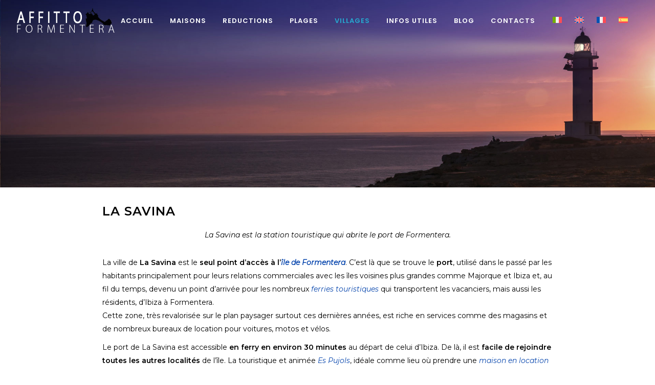

--- FILE ---
content_type: text/html; charset=UTF-8
request_url: https://www.affittoformentera.com/fr/la-savina/
body_size: 30987
content:

<!DOCTYPE html>
<html lang="fr-FR">
<head>
    
        <meta charset="UTF-8"/>
        <link rel="profile" href="http://gmpg.org/xfn/11"/>
        
                <meta name="viewport" content="width=device-width,initial-scale=1,user-scalable=no">
        <script data-cfasync="false" type="application/javascript">var eltdfAjaxUrl = "https://www.affittoformentera.com/wp-admin/admin-ajax.php"</script><meta name='robots' content='index, follow, max-image-preview:large, max-snippet:-1, max-video-preview:-1' />
<link rel="alternate" hreflang="it" href="https://www.affittoformentera.com/la-savina/" />
<link rel="alternate" hreflang="en" href="https://www.affittoformentera.com/en/la-savina/" />
<link rel="alternate" hreflang="fr" href="https://www.affittoformentera.com/fr/la-savina/" />
<link rel="alternate" hreflang="es" href="https://www.affittoformentera.com/es/la-savina/" />
<link rel="alternate" hreflang="x-default" href="https://www.affittoformentera.com/la-savina/" />

	<!-- This site is optimized with the Yoast SEO plugin v25.6 - https://yoast.com/wordpress/plugins/seo/ -->
	<title>La Savina Formentera - Seul port de l&#039;île de Formentera</title>
	<meta name="description" content="La Savina est le centre habité qui abrite le port de Formentera. Découvrez comment y arriver, que voir et ses restaurants renommés." />
	<link rel="canonical" href="https://www.affittoformentera.com/fr/la-savina/" />
	<meta property="og:locale" content="fr_FR" />
	<meta property="og:type" content="article" />
	<meta property="og:title" content="La Savina Formentera - Seul port de l&#039;île de Formentera" />
	<meta property="og:description" content="La Savina est le centre habité qui abrite le port de Formentera. Découvrez comment y arriver, que voir et ses restaurants renommés." />
	<meta property="og:url" content="https://www.affittoformentera.com/fr/la-savina/" />
	<meta property="og:site_name" content="Affitto Formentera - Appartamenti Es Pujols, Case e Ville" />
	<meta property="article:publisher" content="https://www.facebook.com/affittoformentera/" />
	<meta property="article:modified_time" content="2026-01-11T10:42:10+00:00" />
	<meta property="og:image" content="https://www.affittoformentera.com/wp-content/uploads/2019/12/la-savina-port-formentera.jpg" />
	<meta name="twitter:card" content="summary_large_image" />
	<meta name="twitter:label1" content="Durée de lecture estimée" />
	<meta name="twitter:data1" content="14 minutes" />
	<script data-cfasync="false" type="application/ld+json" class="yoast-schema-graph">{"@context":"https://schema.org","@graph":[{"@type":"WebPage","@id":"https://www.affittoformentera.com/fr/la-savina/","url":"https://www.affittoformentera.com/fr/la-savina/","name":"La Savina Formentera - Seul port de l'île de Formentera","isPartOf":{"@id":"https://www.affittoformentera.com/#website"},"primaryImageOfPage":{"@id":"https://www.affittoformentera.com/fr/la-savina/#primaryimage"},"image":{"@id":"https://www.affittoformentera.com/fr/la-savina/#primaryimage"},"thumbnailUrl":"https://www.affittoformentera.com/wp-content/uploads/2019/12/la-savina-port-formentera.jpg","datePublished":"2017-03-15T19:35:54+00:00","dateModified":"2026-01-11T10:42:10+00:00","description":"La Savina est le centre habité qui abrite le port de Formentera. Découvrez comment y arriver, que voir et ses restaurants renommés.","breadcrumb":{"@id":"https://www.affittoformentera.com/fr/la-savina/#breadcrumb"},"inLanguage":"fr-FR","potentialAction":[{"@type":"ReadAction","target":["https://www.affittoformentera.com/fr/la-savina/"]}]},{"@type":"ImageObject","inLanguage":"fr-FR","@id":"https://www.affittoformentera.com/fr/la-savina/#primaryimage","url":"https://www.affittoformentera.com/wp-content/uploads/2019/12/la-savina-port-formentera.jpg","contentUrl":"https://www.affittoformentera.com/wp-content/uploads/2019/12/la-savina-port-formentera.jpg"},{"@type":"BreadcrumbList","@id":"https://www.affittoformentera.com/fr/la-savina/#breadcrumb","itemListElement":[{"@type":"ListItem","position":1,"name":"Home","item":"https://www.affittoformentera.com/fr/"},{"@type":"ListItem","position":2,"name":"La Savina"}]},{"@type":"WebSite","@id":"https://www.affittoformentera.com/#website","url":"https://www.affittoformentera.com/","name":"Affitto Formentera - Appartamenti Es Pujols, Case e Ville","description":"Appartamenti Es Pujols, Case e Ville","publisher":{"@id":"https://www.affittoformentera.com/#organization"},"potentialAction":[{"@type":"SearchAction","target":{"@type":"EntryPoint","urlTemplate":"https://www.affittoformentera.com/?s={search_term_string}"},"query-input":{"@type":"PropertyValueSpecification","valueRequired":true,"valueName":"search_term_string"}}],"inLanguage":"fr-FR"},{"@type":"Organization","@id":"https://www.affittoformentera.com/#organization","name":"Affitto Formentera","url":"https://www.affittoformentera.com/","logo":{"@type":"ImageObject","inLanguage":"fr-FR","@id":"https://www.affittoformentera.com/#/schema/logo/image/","url":"https://www.affittoformentera.com/wp-content/uploads/2017/03/affitto_dark_big.png","contentUrl":"https://www.affittoformentera.com/wp-content/uploads/2017/03/affitto_dark_big.png","width":385,"height":100,"caption":"Affitto Formentera"},"image":{"@id":"https://www.affittoformentera.com/#/schema/logo/image/"},"sameAs":["https://www.facebook.com/affittoformentera/","https://www.instagram.com/affittoformentera/"]}]}</script>
	<!-- / Yoast SEO plugin. -->


<link rel='dns-prefetch' href='//cdnjs.cloudflare.com' />
<link rel='dns-prefetch' href='//cdn.jsdelivr.net' />
<link rel='dns-prefetch' href='//maps.googleapis.com' />
<link rel='dns-prefetch' href='//fonts.googleapis.com' />
<link rel="alternate" data-cfasync="false" type="application/rss+xml" title="Affitto Formentera - Appartamenti Es Pujols, Case e Ville &raquo; Flux" href="https://www.affittoformentera.com/fr/feed/" />
<link rel="alternate" data-cfasync="false" type="application/rss+xml" title="Affitto Formentera - Appartamenti Es Pujols, Case e Ville &raquo; Flux des commentaires" href="https://www.affittoformentera.com/fr/comments/feed/" />
<script data-cfasync="false" type="text/javascript">
/* <![CDATA[ */
window._wpemojiSettings = {"baseUrl":"https:\/\/s.w.org\/images\/core\/emoji\/15.0.3\/72x72\/","ext":".png","svgUrl":"https:\/\/s.w.org\/images\/core\/emoji\/15.0.3\/svg\/","svgExt":".svg","source":{"concatemoji":"https:\/\/www.affittoformentera.com\/wp-includes\/js\/wp-emoji-release.min.js?ver=6.6.4"}};
/*! This file is auto-generated */
!function(i,n){var o,s,e;function c(e){try{var t={supportTests:e,timestamp:(new Date).valueOf()};sessionStorage.setItem(o,JSON.stringify(t))}catch(e){}}function p(e,t,n){e.clearRect(0,0,e.canvas.width,e.canvas.height),e.fillText(t,0,0);var t=new Uint32Array(e.getImageData(0,0,e.canvas.width,e.canvas.height).data),r=(e.clearRect(0,0,e.canvas.width,e.canvas.height),e.fillText(n,0,0),new Uint32Array(e.getImageData(0,0,e.canvas.width,e.canvas.height).data));return t.every(function(e,t){return e===r[t]})}function u(e,t,n){switch(t){case"flag":return n(e,"\ud83c\udff3\ufe0f\u200d\u26a7\ufe0f","\ud83c\udff3\ufe0f\u200b\u26a7\ufe0f")?!1:!n(e,"\ud83c\uddfa\ud83c\uddf3","\ud83c\uddfa\u200b\ud83c\uddf3")&&!n(e,"\ud83c\udff4\udb40\udc67\udb40\udc62\udb40\udc65\udb40\udc6e\udb40\udc67\udb40\udc7f","\ud83c\udff4\u200b\udb40\udc67\u200b\udb40\udc62\u200b\udb40\udc65\u200b\udb40\udc6e\u200b\udb40\udc67\u200b\udb40\udc7f");case"emoji":return!n(e,"\ud83d\udc26\u200d\u2b1b","\ud83d\udc26\u200b\u2b1b")}return!1}function f(e,t,n){var r="undefined"!=typeof WorkerGlobalScope&&self instanceof WorkerGlobalScope?new OffscreenCanvas(300,150):i.createElement("canvas"),a=r.getContext("2d",{willReadFrequently:!0}),o=(a.textBaseline="top",a.font="600 32px Arial",{});return e.forEach(function(e){o[e]=t(a,e,n)}),o}function t(e){var t=i.createElement("script");t.src=e,t.defer=!0,i.head.appendChild(t)}"undefined"!=typeof Promise&&(o="wpEmojiSettingsSupports",s=["flag","emoji"],n.supports={everything:!0,everythingExceptFlag:!0},e=new Promise(function(e){i.addEventListener("DOMContentLoaded",e,{once:!0})}),new Promise(function(t){var n=function(){try{var e=JSON.parse(sessionStorage.getItem(o));if("object"==typeof e&&"number"==typeof e.timestamp&&(new Date).valueOf()<e.timestamp+604800&&"object"==typeof e.supportTests)return e.supportTests}catch(e){}return null}();if(!n){if("undefined"!=typeof Worker&&"undefined"!=typeof OffscreenCanvas&&"undefined"!=typeof URL&&URL.createObjectURL&&"undefined"!=typeof Blob)try{var e="postMessage("+f.toString()+"("+[JSON.stringify(s),u.toString(),p.toString()].join(",")+"));",r=new Blob([e],{type:"text/javascript"}),a=new Worker(URL.createObjectURL(r),{name:"wpTestEmojiSupports"});return void(a.onmessage=function(e){c(n=e.data),a.terminate(),t(n)})}catch(e){}c(n=f(s,u,p))}t(n)}).then(function(e){for(var t in e)n.supports[t]=e[t],n.supports.everything=n.supports.everything&&n.supports[t],"flag"!==t&&(n.supports.everythingExceptFlag=n.supports.everythingExceptFlag&&n.supports[t]);n.supports.everythingExceptFlag=n.supports.everythingExceptFlag&&!n.supports.flag,n.DOMReady=!1,n.readyCallback=function(){n.DOMReady=!0}}).then(function(){return e}).then(function(){var e;n.supports.everything||(n.readyCallback(),(e=n.source||{}).concatemoji?t(e.concatemoji):e.wpemoji&&e.twemoji&&(t(e.twemoji),t(e.wpemoji)))}))}((window,document),window._wpemojiSettings);
/* ]]> */
</script>
<link rel='stylesheet' id='fotorama.css-css' href='https://www.affittoformentera.com/wp-content/plugins/fotorama/fotorama.css?ver=6.6.4' data-cfasync="false" type='text/css' media='all' />
<link rel='stylesheet' id='fotorama-wp.css-css' href='https://www.affittoformentera.com/wp-content/plugins/fotorama/fotorama-wp.css?ver=6.6.4' data-cfasync="false" type='text/css' media='all' />
<style id='wp-emoji-styles-inline-css' data-cfasync="false" type='text/css'>

	img.wp-smiley, img.emoji {
		display: inline !important;
		border: none !important;
		box-shadow: none !important;
		height: 1em !important;
		width: 1em !important;
		margin: 0 0.07em !important;
		vertical-align: -0.1em !important;
		background: none !important;
		padding: 0 !important;
	}
</style>
<link rel='stylesheet' id='wp-block-library-css' href='https://www.affittoformentera.com/wp-includes/css/dist/block-library/style.min.css?ver=6.6.4' data-cfasync="false" type='text/css' media='all' />
<style id='classic-theme-styles-inline-css' data-cfasync="false" type='text/css'>
/*! This file is auto-generated */
.wp-block-button__link{color:#fff;background-color:#32373c;border-radius:9999px;box-shadow:none;text-decoration:none;padding:calc(.667em + 2px) calc(1.333em + 2px);font-size:1.125em}.wp-block-file__button{background:#32373c;color:#fff;text-decoration:none}
</style>
<style id='global-styles-inline-css' data-cfasync="false" type='text/css'>
:root{--wp--preset--aspect-ratio--square: 1;--wp--preset--aspect-ratio--4-3: 4/3;--wp--preset--aspect-ratio--3-4: 3/4;--wp--preset--aspect-ratio--3-2: 3/2;--wp--preset--aspect-ratio--2-3: 2/3;--wp--preset--aspect-ratio--16-9: 16/9;--wp--preset--aspect-ratio--9-16: 9/16;--wp--preset--color--black: #000000;--wp--preset--color--cyan-bluish-gray: #abb8c3;--wp--preset--color--white: #ffffff;--wp--preset--color--pale-pink: #f78da7;--wp--preset--color--vivid-red: #cf2e2e;--wp--preset--color--luminous-vivid-orange: #ff6900;--wp--preset--color--luminous-vivid-amber: #fcb900;--wp--preset--color--light-green-cyan: #7bdcb5;--wp--preset--color--vivid-green-cyan: #00d084;--wp--preset--color--pale-cyan-blue: #8ed1fc;--wp--preset--color--vivid-cyan-blue: #0693e3;--wp--preset--color--vivid-purple: #9b51e0;--wp--preset--gradient--vivid-cyan-blue-to-vivid-purple: linear-gradient(135deg,rgba(6,147,227,1) 0%,rgb(155,81,224) 100%);--wp--preset--gradient--light-green-cyan-to-vivid-green-cyan: linear-gradient(135deg,rgb(122,220,180) 0%,rgb(0,208,130) 100%);--wp--preset--gradient--luminous-vivid-amber-to-luminous-vivid-orange: linear-gradient(135deg,rgba(252,185,0,1) 0%,rgba(255,105,0,1) 100%);--wp--preset--gradient--luminous-vivid-orange-to-vivid-red: linear-gradient(135deg,rgba(255,105,0,1) 0%,rgb(207,46,46) 100%);--wp--preset--gradient--very-light-gray-to-cyan-bluish-gray: linear-gradient(135deg,rgb(238,238,238) 0%,rgb(169,184,195) 100%);--wp--preset--gradient--cool-to-warm-spectrum: linear-gradient(135deg,rgb(74,234,220) 0%,rgb(151,120,209) 20%,rgb(207,42,186) 40%,rgb(238,44,130) 60%,rgb(251,105,98) 80%,rgb(254,248,76) 100%);--wp--preset--gradient--blush-light-purple: linear-gradient(135deg,rgb(255,206,236) 0%,rgb(152,150,240) 100%);--wp--preset--gradient--blush-bordeaux: linear-gradient(135deg,rgb(254,205,165) 0%,rgb(254,45,45) 50%,rgb(107,0,62) 100%);--wp--preset--gradient--luminous-dusk: linear-gradient(135deg,rgb(255,203,112) 0%,rgb(199,81,192) 50%,rgb(65,88,208) 100%);--wp--preset--gradient--pale-ocean: linear-gradient(135deg,rgb(255,245,203) 0%,rgb(182,227,212) 50%,rgb(51,167,181) 100%);--wp--preset--gradient--electric-grass: linear-gradient(135deg,rgb(202,248,128) 0%,rgb(113,206,126) 100%);--wp--preset--gradient--midnight: linear-gradient(135deg,rgb(2,3,129) 0%,rgb(40,116,252) 100%);--wp--preset--font-size--small: 13px;--wp--preset--font-size--medium: 20px;--wp--preset--font-size--large: 36px;--wp--preset--font-size--x-large: 42px;--wp--preset--spacing--20: 0.44rem;--wp--preset--spacing--30: 0.67rem;--wp--preset--spacing--40: 1rem;--wp--preset--spacing--50: 1.5rem;--wp--preset--spacing--60: 2.25rem;--wp--preset--spacing--70: 3.38rem;--wp--preset--spacing--80: 5.06rem;--wp--preset--shadow--natural: 6px 6px 9px rgba(0, 0, 0, 0.2);--wp--preset--shadow--deep: 12px 12px 50px rgba(0, 0, 0, 0.4);--wp--preset--shadow--sharp: 6px 6px 0px rgba(0, 0, 0, 0.2);--wp--preset--shadow--outlined: 6px 6px 0px -3px rgba(255, 255, 255, 1), 6px 6px rgba(0, 0, 0, 1);--wp--preset--shadow--crisp: 6px 6px 0px rgba(0, 0, 0, 1);}:where(.is-layout-flex){gap: 0.5em;}:where(.is-layout-grid){gap: 0.5em;}body .is-layout-flex{display: flex;}.is-layout-flex{flex-wrap: wrap;align-items: center;}.is-layout-flex > :is(*, div){margin: 0;}body .is-layout-grid{display: grid;}.is-layout-grid > :is(*, div){margin: 0;}:where(.wp-block-columns.is-layout-flex){gap: 2em;}:where(.wp-block-columns.is-layout-grid){gap: 2em;}:where(.wp-block-post-template.is-layout-flex){gap: 1.25em;}:where(.wp-block-post-template.is-layout-grid){gap: 1.25em;}.has-black-color{color: var(--wp--preset--color--black) !important;}.has-cyan-bluish-gray-color{color: var(--wp--preset--color--cyan-bluish-gray) !important;}.has-white-color{color: var(--wp--preset--color--white) !important;}.has-pale-pink-color{color: var(--wp--preset--color--pale-pink) !important;}.has-vivid-red-color{color: var(--wp--preset--color--vivid-red) !important;}.has-luminous-vivid-orange-color{color: var(--wp--preset--color--luminous-vivid-orange) !important;}.has-luminous-vivid-amber-color{color: var(--wp--preset--color--luminous-vivid-amber) !important;}.has-light-green-cyan-color{color: var(--wp--preset--color--light-green-cyan) !important;}.has-vivid-green-cyan-color{color: var(--wp--preset--color--vivid-green-cyan) !important;}.has-pale-cyan-blue-color{color: var(--wp--preset--color--pale-cyan-blue) !important;}.has-vivid-cyan-blue-color{color: var(--wp--preset--color--vivid-cyan-blue) !important;}.has-vivid-purple-color{color: var(--wp--preset--color--vivid-purple) !important;}.has-black-background-color{background-color: var(--wp--preset--color--black) !important;}.has-cyan-bluish-gray-background-color{background-color: var(--wp--preset--color--cyan-bluish-gray) !important;}.has-white-background-color{background-color: var(--wp--preset--color--white) !important;}.has-pale-pink-background-color{background-color: var(--wp--preset--color--pale-pink) !important;}.has-vivid-red-background-color{background-color: var(--wp--preset--color--vivid-red) !important;}.has-luminous-vivid-orange-background-color{background-color: var(--wp--preset--color--luminous-vivid-orange) !important;}.has-luminous-vivid-amber-background-color{background-color: var(--wp--preset--color--luminous-vivid-amber) !important;}.has-light-green-cyan-background-color{background-color: var(--wp--preset--color--light-green-cyan) !important;}.has-vivid-green-cyan-background-color{background-color: var(--wp--preset--color--vivid-green-cyan) !important;}.has-pale-cyan-blue-background-color{background-color: var(--wp--preset--color--pale-cyan-blue) !important;}.has-vivid-cyan-blue-background-color{background-color: var(--wp--preset--color--vivid-cyan-blue) !important;}.has-vivid-purple-background-color{background-color: var(--wp--preset--color--vivid-purple) !important;}.has-black-border-color{border-color: var(--wp--preset--color--black) !important;}.has-cyan-bluish-gray-border-color{border-color: var(--wp--preset--color--cyan-bluish-gray) !important;}.has-white-border-color{border-color: var(--wp--preset--color--white) !important;}.has-pale-pink-border-color{border-color: var(--wp--preset--color--pale-pink) !important;}.has-vivid-red-border-color{border-color: var(--wp--preset--color--vivid-red) !important;}.has-luminous-vivid-orange-border-color{border-color: var(--wp--preset--color--luminous-vivid-orange) !important;}.has-luminous-vivid-amber-border-color{border-color: var(--wp--preset--color--luminous-vivid-amber) !important;}.has-light-green-cyan-border-color{border-color: var(--wp--preset--color--light-green-cyan) !important;}.has-vivid-green-cyan-border-color{border-color: var(--wp--preset--color--vivid-green-cyan) !important;}.has-pale-cyan-blue-border-color{border-color: var(--wp--preset--color--pale-cyan-blue) !important;}.has-vivid-cyan-blue-border-color{border-color: var(--wp--preset--color--vivid-cyan-blue) !important;}.has-vivid-purple-border-color{border-color: var(--wp--preset--color--vivid-purple) !important;}.has-vivid-cyan-blue-to-vivid-purple-gradient-background{background: var(--wp--preset--gradient--vivid-cyan-blue-to-vivid-purple) !important;}.has-light-green-cyan-to-vivid-green-cyan-gradient-background{background: var(--wp--preset--gradient--light-green-cyan-to-vivid-green-cyan) !important;}.has-luminous-vivid-amber-to-luminous-vivid-orange-gradient-background{background: var(--wp--preset--gradient--luminous-vivid-amber-to-luminous-vivid-orange) !important;}.has-luminous-vivid-orange-to-vivid-red-gradient-background{background: var(--wp--preset--gradient--luminous-vivid-orange-to-vivid-red) !important;}.has-very-light-gray-to-cyan-bluish-gray-gradient-background{background: var(--wp--preset--gradient--very-light-gray-to-cyan-bluish-gray) !important;}.has-cool-to-warm-spectrum-gradient-background{background: var(--wp--preset--gradient--cool-to-warm-spectrum) !important;}.has-blush-light-purple-gradient-background{background: var(--wp--preset--gradient--blush-light-purple) !important;}.has-blush-bordeaux-gradient-background{background: var(--wp--preset--gradient--blush-bordeaux) !important;}.has-luminous-dusk-gradient-background{background: var(--wp--preset--gradient--luminous-dusk) !important;}.has-pale-ocean-gradient-background{background: var(--wp--preset--gradient--pale-ocean) !important;}.has-electric-grass-gradient-background{background: var(--wp--preset--gradient--electric-grass) !important;}.has-midnight-gradient-background{background: var(--wp--preset--gradient--midnight) !important;}.has-small-font-size{font-size: var(--wp--preset--font-size--small) !important;}.has-medium-font-size{font-size: var(--wp--preset--font-size--medium) !important;}.has-large-font-size{font-size: var(--wp--preset--font-size--large) !important;}.has-x-large-font-size{font-size: var(--wp--preset--font-size--x-large) !important;}
:where(.wp-block-post-template.is-layout-flex){gap: 1.25em;}:where(.wp-block-post-template.is-layout-grid){gap: 1.25em;}
:where(.wp-block-columns.is-layout-flex){gap: 2em;}:where(.wp-block-columns.is-layout-grid){gap: 2em;}
:root :where(.wp-block-pullquote){font-size: 1.5em;line-height: 1.6;}
</style>
<link rel='stylesheet' id='contact-form-7-css' href='https://www.affittoformentera.com/wp-content/plugins/contact-form-7/includes/css/styles.css?ver=6.0.6' data-cfasync="false" type='text/css' media='all' />
<link rel='stylesheet' id='insotel_motor_bootstrap_css-css' href='https://cdn.jsdelivr.net/npm/bootstrap@5.3.3/dist/css/bootstrap.min.css?ver=5.3.3' data-cfasync="false" type='text/css' media='all' />
<link rel='stylesheet' id='wp-date-remover-css' href='https://www.affittoformentera.com/wp-content/plugins/wp-date-remover/public/css/wp-date-remover-public.css?ver=1.0.0' data-cfasync="false" type='text/css' media='all' />
<link rel='stylesheet' id='blu_elated_default_style-css' href='https://www.affittoformentera.com/wp-content/themes/blu/style.css?ver=6.6.4' data-cfasync="false" type='text/css' media='all' />
<link rel='stylesheet' id='blu_elated_child_style-css' href='https://www.affittoformentera.com/wp-content/themes/blu-child/style.css?ver=6.6.4' data-cfasync="false" type='text/css' media='all' />
<link rel='stylesheet' id='blu_elated_modules-css' href='https://www.affittoformentera.com/wp-content/themes/blu/assets/css/modules.min.css?ver=6.6.4' data-cfasync="false" type='text/css' media='all' />
<style id='blu_elated_modules-inline-css' data-cfasync="false" type='text/css'>
.eltdf-light-header .eltdf-page-header>div:not(.fixed):not(.eltdf-sticky-header) .eltdf-logo-wrapper .eltdf-normal-logo {opacity: 1;}
</style>
<link rel='stylesheet' id='eltdf_font_awesome-css' href='https://www.affittoformentera.com/wp-content/themes/blu/assets/css/font-awesome/css/font-awesome.min.css?ver=6.6.4' data-cfasync="false" type='text/css' media='all' />
<link rel='stylesheet' id='eltdf_font_elegant-css' href='https://www.affittoformentera.com/wp-content/themes/blu/assets/css/elegant-icons/style.min.css?ver=6.6.4' data-cfasync="false" type='text/css' media='all' />
<link rel='stylesheet' id='eltdf_ion_icons-css' href='https://www.affittoformentera.com/wp-content/themes/blu/assets/css/ion-icons/css/ionicons.min.css?ver=6.6.4' data-cfasync="false" type='text/css' media='all' />
<link rel='stylesheet' id='eltdf_linea_icons-css' href='https://www.affittoformentera.com/wp-content/themes/blu/assets/css/linea-icons/style.css?ver=6.6.4' data-cfasync="false" type='text/css' media='all' />
<link rel='stylesheet' id='mediaelement-css' href='https://www.affittoformentera.com/wp-includes/js/mediaelement/mediaelementplayer-legacy.min.css?ver=4.2.17' data-cfasync="false" type='text/css' media='all' />
<link rel='stylesheet' id='wp-mediaelement-css' href='https://www.affittoformentera.com/wp-includes/js/mediaelement/wp-mediaelement.min.css?ver=6.6.4' data-cfasync="false" type='text/css' media='all' />
<link rel='stylesheet' id='blu_elated_modules_responsive-css' href='https://www.affittoformentera.com/wp-content/themes/blu/assets/css/modules-responsive.min.css?ver=6.6.4' data-cfasync="false" type='text/css' media='all' />
<link rel='stylesheet' id='blu_elated_style_dynamic_responsive-css' href='https://www.affittoformentera.com/wp-content/themes/blu/assets/css/style_dynamic_responsive.css?ver=1711489629' data-cfasync="false" type='text/css' media='all' />
<link rel='stylesheet' id='blu_elated_style_dynamic-css' href='https://www.affittoformentera.com/wp-content/themes/blu/assets/css/style_dynamic.css?ver=1711489629' data-cfasync="false" type='text/css' media='all' />
<link rel='stylesheet' id='js_composer_front-css' href='https://www.affittoformentera.com/wp-content/plugins/js_composer/assets/css/js_composer.min.css?ver=8.0.1' data-cfasync="false" type='text/css' media='all' />
<link rel='stylesheet' id='blu_elated_google_fonts-css' href='https://fonts.googleapis.com/css?family=Poppins%3A300%2C400%2C400italic%2C600%7CDroid+Serif%3A300%2C400%2C400italic%2C600%7CPoppins%3A300%2C400%2C400italic%2C600%7CMontserrat%3A300%2C400%2C400italic%2C600&#038;subset=latin-ext&#038;ver=1.0.0' data-cfasync="false" type='text/css' media='all' />
<link rel='stylesheet' id='shiftnav-css' href='https://www.affittoformentera.com/wp-content/plugins/shiftnav-pro/pro/assets/css/shiftnav.min.css?ver=1.8.1' data-cfasync="false" type='text/css' media='all' />
<link rel='stylesheet' id='shiftnav-light-css' href='https://www.affittoformentera.com/wp-content/plugins/shiftnav-pro/assets/css/skins/light.css?ver=1.8.1' data-cfasync="false" type='text/css' media='all' />
<script data-cfasync="false" type="text/javascript" src="https://www.affittoformentera.com/wp-includes/js/jquery/jquery.min.js?ver=3.7.1" id="jquery-core-js"></script>
<script data-cfasync="false" type="text/javascript" src="https://www.affittoformentera.com/wp-includes/js/jquery/jquery-migrate.min.js?ver=3.4.1" id="jquery-migrate-js"></script>
<script data-cfasync="false" type="text/javascript" src="https://www.affittoformentera.com/wp-content/plugins/fotorama/fotorama.js?ver=6.6.4" id="fotorama.js-js"></script>
<script data-cfasync="false" type="text/javascript" src="https://www.affittoformentera.com/wp-content/plugins/fotorama/fotorama-wp.js?ver=6.6.4" id="fotorama-wp.js-js"></script>
<script data-cfasync="false" type="text/javascript" src="https://www.affittoformentera.com/wp-content/plugins/wp-date-remover/public/js/wp-date-remover-public.js?ver=1.0.0" id="wp-date-remover-js"></script>
<script></script><link rel="https://api.w.org/" href="https://www.affittoformentera.com/fr/wp-json/" /><link rel="alternate" title="JSON" data-cfasync="false" type="application/json" href="https://www.affittoformentera.com/fr/wp-json/wp/v2/pages/1497" /><link rel="EditURI" data-cfasync="false" type="application/rsd+xml" title="RSD" href="https://www.affittoformentera.com/xmlrpc.php?rsd" />
<meta name="generator" content="WordPress 6.6.4" />
<link rel='shortlink' href='https://www.affittoformentera.com/fr/?p=1497' />
<link rel="alternate" title="oEmbed (JSON)" data-cfasync="false" type="application/json+oembed" href="https://www.affittoformentera.com/fr/wp-json/oembed/1.0/embed?url=https%3A%2F%2Fwww.affittoformentera.com%2Ffr%2Fla-savina%2F" />
<link rel="alternate" title="oEmbed (XML)" data-cfasync="false" type="text/xml+oembed" href="https://www.affittoformentera.com/fr/wp-json/oembed/1.0/embed?url=https%3A%2F%2Fwww.affittoformentera.com%2Ffr%2Fla-savina%2F&#038;format=xml" />
<meta name="generator" content="WPML ver:4.8.6 stt:1,4,27,2;" />

<!-- This site is using AdRotate v5.17.1 to display their advertisements - https://ajdg.solutions/ -->
<!-- AdRotate CSS -->
<style data-cfasync="false" type="text/css" media="screen">
	.g { margin:0px; padding:0px; overflow:hidden; line-height:1; zoom:1; }
	.g img { height:auto; }
	.g-col { position:relative; float:left; }
	.g-col:first-child { margin-left: 0; }
	.g-col:last-child { margin-right: 0; }
	.g-1 { width:auto; margin: 0 auto; }
	.b-1 { margin:0px; }
	.g-2 { width:auto; margin: 0 auto; }
	.b-2 { margin:0px; }
	@media only screen and (max-width: 480px) {
		.g-col, .g-dyn, .g-single { width:100%; margin-left:0; margin-right:0; }
	}
</style>
<!-- /AdRotate CSS -->


		<!-- ShiftNav CSS
	================================================================ -->
		<style data-cfasync="false" type="text/css" id="shiftnav-dynamic-css">
				@media only screen and (min-width:1026px){ #shiftnav-toggle-main, .shiftnav-toggle-mobile{ display:none; } .shiftnav-wrap { padding-top:0 !important; } }
	@media only screen and (max-width:1025px){ .eltdf-mobile-header{ display:none !important; } }

/** ShiftNav Custom Menu Styles (Customizer) **/
/* togglebar */
#shiftnav-toggle-main { background:#ffffff; color:#000000; }
#shiftnav-toggle-main.shiftnav-toggle-main-entire-bar:before, #shiftnav-toggle-main .shiftnav-toggle-burger { font-size:30px; }
/* shiftnav-main */
.shiftnav.shiftnav-shiftnav-main { background:#ffffff; }
.shiftnav.shiftnav-shiftnav-main ul.shiftnav-menu li.menu-item > .shiftnav-target { color:#000000; font-size:16px; font-weight:bold; }
.shiftnav.shiftnav-shiftnav-main ul.shiftnav-menu li.menu-item.shiftnav-active > .shiftnav-target, .shiftnav.shiftnav-shiftnav-main ul.shiftnav-menu li.menu-item.shiftnav-in-transition > .shiftnav-target, .shiftnav.shiftnav-shiftnav-main ul.shiftnav-menu.shiftnav-active-on-hover li.menu-item > .shiftnav-target:hover, .shiftnav.shiftnav-shiftnav-main ul.shiftnav-menu.shiftnav-active-highlight li.menu-item > .shiftnav-target:active { background:#ffffff; color:#000000; }
.shiftnav.shiftnav-shiftnav-main ul.shiftnav-menu li.menu-item.current-menu-item > .shiftnav-target, .shiftnav.shiftnav-shiftnav-main ul.shiftnav-menu li.menu-item ul.sub-menu .current-menu-item > .shiftnav-target, .shiftnav.shiftnav-shiftnav-main ul.shiftnav-menu > li.shiftnav-sub-accordion.current-menu-ancestor > .shiftnav-target, .shiftnav.shiftnav-shiftnav-main ul.shiftnav-menu > li.shiftnav-sub-shift.current-menu-ancestor > .shiftnav-target { background:#3d527e; color:#ffffff; }
.shiftnav.shiftnav-shiftnav-main ul.shiftnav-menu > li.menu-item > .shiftnav-target { text-transform:uppercase; }
.shiftnav.shiftnav-shiftnav-main ul.shiftnav-menu li.menu-item > .shiftnav-submenu-activation { background:#ffffff; color:#000000; }
.shiftnav.shiftnav-shiftnav-main ul.shiftnav-menu li.menu-item > .shiftnav-submenu-activation:hover, .shiftnav.shiftnav-shiftnav-main ul.shiftnav-menu li.menu-item.shiftnav-active > .shiftnav-submenu-activation, .shiftnav.shiftnav-shiftnav-main ul.shiftnav-menu li.menu-item.shiftnav-in-transition > .shiftnav-submenu-activation { background:#3d527e; color:#ffffff; }
.shiftnav.shiftnav-shiftnav-main ul.shiftnav-menu ul.sub-menu { background:#f9f9f9; }
.shiftnav.shiftnav-shiftnav-main ul.shiftnav-menu ul.sub-menu li.menu-item > .shiftnav-target { background:#f9f9f9; color:#1c1c1c; font-size:14px; font-weight:normal; }


/** ShiftNav Custom Tweaks (General Settings) **/
.shiftnav{width: 100%; max-width: 100%; z-index: 999999999999;transition: all ease .2s;}
#shiftnav-toggle-main .shiftnav-main-toggle-content {padding: 0; height: 100%;}
#shiftnav-toggle-main .shiftnav-main-toggle-content img{display: block; position: relative; top: 50%; left: 50%; transform: translate(-50%, -50%);}
.shiftnav .shiftnav-panel-close {background: transparent;}
#lang-selector-ul-wrapper .wpml-ls-legacy-list-horizontal {padding: 7px 0;}
#lang-selector-ul-wrapper ul li {display: inline-block; margin: 0 25px;}
#lang-selector-ul-wrapper ul li a {padding: 0; margin: 0;}
#lang-selector-ul-wrapper ul li a > img {width: 30px;height: auto;}
/* Status: Loaded from Transient */
		</style>
		<!-- end ShiftNav CSS -->

	    <script data-cfasync="false" type="text/javascript">var ajaxurl = 'https://www.affittoformentera.com/wp-admin/admin-ajax.php';</script>
    <meta name="generator" content="Powered by WPBakery Page Builder - drag and drop page builder for WordPress."/>
<meta name="generator" content="Powered by Slider Revolution 6.7.27 - responsive, Mobile-Friendly Slider Plugin for WordPress with comfortable drag and drop interface." />
<link rel="icon" href="https://www.affittoformentera.com/wp-content/uploads/2017/03/cropped-isola-1-32x32.png" sizes="32x32" />
<link rel="icon" href="https://www.affittoformentera.com/wp-content/uploads/2017/03/cropped-isola-1-192x192.png" sizes="192x192" />
<link rel="apple-touch-icon" href="https://www.affittoformentera.com/wp-content/uploads/2017/03/cropped-isola-1-180x180.png" />
<meta name="msapplication-TileImage" content="https://www.affittoformentera.com/wp-content/uploads/2017/03/cropped-isola-1-270x270.png" />
<script>function setREVStartSize(e){
			//window.requestAnimationFrame(function() {
				window.RSIW = window.RSIW===undefined ? window.innerWidth : window.RSIW;
				window.RSIH = window.RSIH===undefined ? window.innerHeight : window.RSIH;
				try {
					var pw = document.getElementById(e.c).parentNode.offsetWidth,
						newh;
					pw = pw===0 || isNaN(pw) || (e.l=="fullwidth" || e.layout=="fullwidth") ? window.RSIW : pw;
					e.tabw = e.tabw===undefined ? 0 : parseInt(e.tabw);
					e.thumbw = e.thumbw===undefined ? 0 : parseInt(e.thumbw);
					e.tabh = e.tabh===undefined ? 0 : parseInt(e.tabh);
					e.thumbh = e.thumbh===undefined ? 0 : parseInt(e.thumbh);
					e.tabhide = e.tabhide===undefined ? 0 : parseInt(e.tabhide);
					e.thumbhide = e.thumbhide===undefined ? 0 : parseInt(e.thumbhide);
					e.mh = e.mh===undefined || e.mh=="" || e.mh==="auto" ? 0 : parseInt(e.mh,0);
					if(e.layout==="fullscreen" || e.l==="fullscreen")
						newh = Math.max(e.mh,window.RSIH);
					else{
						e.gw = Array.isArray(e.gw) ? e.gw : [e.gw];
						for (var i in e.rl) if (e.gw[i]===undefined || e.gw[i]===0) e.gw[i] = e.gw[i-1];
						e.gh = e.el===undefined || e.el==="" || (Array.isArray(e.el) && e.el.length==0)? e.gh : e.el;
						e.gh = Array.isArray(e.gh) ? e.gh : [e.gh];
						for (var i in e.rl) if (e.gh[i]===undefined || e.gh[i]===0) e.gh[i] = e.gh[i-1];
											
						var nl = new Array(e.rl.length),
							ix = 0,
							sl;
						e.tabw = e.tabhide>=pw ? 0 : e.tabw;
						e.thumbw = e.thumbhide>=pw ? 0 : e.thumbw;
						e.tabh = e.tabhide>=pw ? 0 : e.tabh;
						e.thumbh = e.thumbhide>=pw ? 0 : e.thumbh;
						for (var i in e.rl) nl[i] = e.rl[i]<window.RSIW ? 0 : e.rl[i];
						sl = nl[0];
						for (var i in nl) if (sl>nl[i] && nl[i]>0) { sl = nl[i]; ix=i;}
						var m = pw>(e.gw[ix]+e.tabw+e.thumbw) ? 1 : (pw-(e.tabw+e.thumbw)) / (e.gw[ix]);
						newh =  (e.gh[ix] * m) + (e.tabh + e.thumbh);
					}
					var el = document.getElementById(e.c);
					if (el!==null && el) el.style.height = newh+"px";
					el = document.getElementById(e.c+"_wrapper");
					if (el!==null && el) {
						el.style.height = newh+"px";
						el.style.display = "block";
					}
				} catch(e){
					console.log("Failure at Presize of Slider:" + e)
				}
			//});
		  };</script>
		<style data-cfasync="false" type="text/css" id="wp-custom-css">
			.eltdf-preload-background{background-repeat: no-repeat!important;-webkit-animation-name: none!important;-webkit-animation-duration: 0s!important;animation-name: none!important;animation-duration: 0s!important;}
.eltdf-eh-item-content h2{margin-top: 0;}
.wpml-ls-legacy-list-horizontal>ul{display: flex;}
.eltdf-page-header .eltdf-sticky-header .eltdf-sticky-right{margin: 0;}
.eltdf-title{background-position: left 0;}
.search-results #icl_lang_sel_widget-2,.search-no-results #icl_lang_sel_widget-2 {display: none;}
.search-results #icl_lang_sel_widget-3,.search-no-results #icl_lang_sel_widget-3 {display: none;}
.search-results #lang-selector-ul-wrapper,.search-no-results #lang-selector-ul-wrapper {display: none;}
#row_articoli_maitai .eltdf-bli-info{display: flex; flex-wrap: wrap; justify-content: center;}
.dpsp-top-shared-post {display:flex;flex-flow:row wrap;}.dpsp-top-shared-post-thumbnail{width: 25%;height: auto;max-width: 25%;margin-right:1em;margin-bottom:0;}
.eltdf-blog-holder.eltdf-blog-type-masonry{padding-bottom: 0;}.eltdf-blog-list-holder.eltdf-boxed .eltdf-item-text-holder, .eltdf-blog-list-holder.eltdf-masonry .eltdf-item-text-holder{padding:15px 30px}.eltdf-blog-load-more-button a > span.eltdf-btn-text{color: #FFF}.single-post .fotorama__caption{text-align:center;}
.fotorama--wp{margin: 1em 0 0;}
.eltdf-social-share-tags-holder{margin: 0 0 13px;}
.eltdf-social-share-tags-holder .eltdf-blog-single-share{padding: 0;}
.eltdf-blog-single-navigation .eltdf-blog-single-navigation-inner{padding: 35px 0;}
.eltdf-related-posts-holder .eltdf-related-posts-holder-inner{padding: 35px 0 25px;}
.eltdf-two-columns-66-33 .eltdf-column1 #footer-sidebar{display:none;}
.row_wrapper_maitai{padding-top: 50px !important;padding-bottom: 30px !important;}.col_wrapper_maitai{box-sizing: border-box;width: 100%;max-width: 100%;}
.row_maitai{background-color: #ececec !important;margin-left: -15px;margin-right: -15px;}.col_maitai{padding: 35px 15px 20px;}.padding_col_maitai{padding:0 27%;}.dpsp-shortcode-wrapper{margin-top: 1.2em;margin-bottom: 0;}
#custom_html-3 a.copy_maitai{color: #a6a7a9 !important;}#custom_html-3 a.copy_maitai:hover{color: #ffffff !important;}
#footer-sidebar .link-footer-sidebar-color > h4{color: #0645ad; font-size: 13px;}
.error404 #menu-affitto_menu li a:hover{color: #25abd1;}
#dpsp-sticky-bar{visibility:visible;opacity:1;display:block;position: static;margin:0;padding: 0;width: 100%;}#dpsp-sticky-bar .dpsp-networks-btns-wrapper li{margin-left: 0;margin-right: 0;}#dpsp-sticky-bar a{border-radius: 0;height: 44px;max-height: 44px;line-height: 40px;}#dpsp-sticky-bar a > span{font-size:18px;}
@media only screen and (max-width:1024px){.link-footer-sidebar-color h4 {text-align: center;}.padding_col_maitai{padding:0 19%;}}
@media only screen and (max-width:768px){h1:not(.eltdf-title-text),.wpb_wrapper > h1{font-size:14px !important;}h2:not(.eltdf-st-title){font-size:15px !important;}h4{font-size: 12px;}#row_articoli_maitai{padding-bottom:15px !important;}#row_appartamenti_maitai{padding-top:0 !important;padding-bottom:0 !important;}.vc_empty_space{height:20px !important;}.padding_col_maitai{padding:0 12%;}#footer-sidebar h4{margin-top: 0;}}
@media only screen and (max-width:720px){#eltdf-back-to-top{bottom: 9%;}}
@media only screen and (max-width:600px){.padding_col_maitai{padding:0;}}
@media only screen and (max-width:480px){.padding_col_maitai{padding:0 3%;}#footer-sidebar .link-footer-sidebar-color > h4{font-size: 14px;}}
body, h5, h6 {
    color: #000000;
}
@media only screen and (max-width: 768px)
{.vc_empty_space {
    height: 5px !important;
	}}
@media only screen and (max-width: 768px)
{
h4 {
    margin: 5px 0;
    margin-top: 3px;
    margin-right: 0px;
    margin-bottom: 10px !important;
    margin-left: 0px;
	}}

a[target=_blank]{
    color: #0645ad;
}
@media only screen and (max-width: 768px)
{#footer-sidebar h4 {
    margin-top: 0;
    margin-bottom: 0px !important;
}}

a:hover {color: #0645ad;
}

.eltdf-single-tags-holder .eltdf-tags {
    vertical-align: middle;
    display: none;
}
body {
      font-weight: 400;
 }

.eltdf-blog-like {
    visibility: hidden;
}
.eltdf-post-info-date.entry-date.published.updated {
    visibility: hidden;
}

@media only screen and (max-width: 768px){
.vc_column_container {
    box-sizing: border-box;
    padding-left: 0px !important;
    padding-right: 0px !important;
    width: 100%;
}}




/*2022 BLOG HOME RIDUCI SPAZIO TRA TITOLO E TESTO*/

@media only screen and (max-width: 768px){
.eltdf-blog-list-holder.eltdf-boxed .eltdf-bli-excerpt-holder {
    margin: 0px 0 0!important;
    margin-top: 0px;
    margin-right: 0px;
    margin-bottom: 0px;
    margin-left: 0px;
	}}


@media only screen and (max-width: 480px)
{#footer-sidebar1 .eltdf-container-inner, .eltdf-grid, .eltdf-row-grid-section, .eltdf-slider .carousel-inner .eltdf-slider-content-outer {
    width: 360px;
	}}


@media only screen and (max-width: 480px)
{ .vc_row.wpb_row.vc_row-fluid.vc_custom_1648398772247.vc_row-has-fill.eltdf-row-type-row.vc_custom_1648398772247 {
    padding-top: 10px !important;
    padding-bottom: 10px !important;
    background-color: #ffffff !important;
	}}


@media only screen and (max-width: 480px){
.eltdf-container-inner, .eltdf-grid, .eltdf-row-grid-section, .eltdf-slider .carousel-inner .eltdf-slider-content-outer {
	width: 360px; }
}
@media only screen and (max-width: 480px){
.eltdf-container-inner {
	padding-top: 15px !important; }
}

@media only screen and (max-width: 768px){
.eltdf-blog-list-holder .eltdf-bli-info {
      display: none;
    
	}}


@media only screen and (max-width: 768px){
.eltdf-blog-list-holder.eltdf-boxed .eltdf-item-text-holder, .eltdf-blog-list-holder.eltdf-masonry .eltdf-item-text-holder {
      padding-top: 5px;
 
	}}

@media only screen and (max-width: 480px)
{	#footer-sidebar1
 .eltdf-row-grid-section {
    width: auto;
}}

@media only screen and (max-width: 480px)
{
.eltdf-blog-list-messsage {
        padding-left: 20px;
	}}


.eltdf-tabs .eltdf-tabs-nav {
    display: block;
    position: relative;
    list-style: none;
    margin: 0px;
    padding-top: 16px;
	padding-bottom:16px;
	padding-left:0px;
	padding-right:0px;
    vertical-align: middle;
    -webkit-box-sizing: border-box;
    -moz-box-sizing: border-box;
    box-sizing: border-box;
}

@media only screen and (max-width: 480px)
{
h4 {
    font-size: 15px;
	}}

@media only screen and (max-width: 480px)
{
.eltdf-blog-holder.eltdf-blog-single article .eltdf-post-text {
    padding: 10px 0 18px;
	}}

.eltdf-title-image-not-responsive {
    height: 550px!important;
}

.eltdf-blog-holder.eltdf-blog-type-masonry article .eltdf-post-text {
    padding: 0px 10px 0px;
    background-color: #fff;
}

@media only screen and (max-width: 480px)
{
.eltdf-blog-holder.eltdf-blog-type-masonry article .eltdf-post-title {
    margin: -16px 0 0;
  	
	}}

@media only screen and (max-width: 480px)
{
.eltdf-blog-holder.eltdf-blog-type-masonry article .eltdf-post-excerpt-holder {
    margin: 0px 0 11px;
	}}



@media only screen and (max-width: 480px){
h4.eltdf-iwt-title {font-size: 15px;
	}}



/*AGGIUNTA SPAZIO SOPRA POTREBBE INTERESSARTI ANCHE  */

@media only screen and (max-width: 480px){
.vc_row.wpb_row.vc_inner.vc_row-fluid {
    padding-bottom: 15px;
}
	}

/*RIDUCE SPAZIO SOPRA E SOTTO BANNER SCONTI GRIGIO */
@media only screen and (max-width: 480px){
.vc_row.wpb_row.vc_row-fluid.vc_custom_1482870121310.eltdf-row-type-row {
    padding-top: 20px !important;
    padding-bottom: 0px !important;
}}

div#shiftnav-main {
    width: auto;
}

.page-id-153791537915379 .site-header { display: none; }

.page-id-1537915379 .site-navigation { display: none; }

.page-id-15379 .site-footer { display: none; }

.page-id-15379 .
#footer-sidebar {    display: none;
}




.page-id-15563 
div#footer-sidebar {
    display: none;
	}

.page-id-15560 
div#footer-sidebar {
    display: none;
	}

.page-id-15557 
div#footer-sidebar {
    display: none;
	}

.page-id-15379 
div#footer-sidebar {
    display: none;
	}

.iframe-container-paya {
    position: relative;
    overflow: hidden;
    padding-top: 100%;
}
.iframe-container-paya iframe {
    position: absolute;
    top: 0;
    border: 0;
    height: 100%;
    width: 100%;
}


/* SOLO per desktop: imposta padding laterale finto da "grid" */
@media (min-width: 1024px) {
  .wpb_text_column.wpb_content_element {
    padding-left: 10%;
    padding-right: 10%;
    box-sizing: border-box;
  }
}



/* Ripristina padding normale su mobile per evitare layout sformato */
@media (max-width: 768px) {
  .wpb_text_column.wpb_content_element {
    padding-left: 15px !important;
    padding-right: 15px !important;
  }

  #divreservas {
    max-width: 100% !important;
    padding: 0 15px !important;
  }
}


@media (min-width: 1024px) {
  .wpb_text_column.wpb_content_element:has(.owl-carousel) {
    padding-left: 0 !important;
    padding-right: 0 !important;
  }
}



@media (min-width: 1024px) {
  .no-padding-desktop,
  .no-padding-desktop .wpb_wrapper,
  .no-padding-desktop .vc_column-inner,
  .no-padding-desktop .wpb_text_column {
    padding-left: 0 !important;
    padding-right: 0 !important;
    margin-left: 0 !important;
    margin-right: 0 !important;
    width: 100% !important;
    max-width: 100% !important;
    box-sizing: border-box !important;
  }

  .booking-form,
  #divreservas {
    width: 100% !important;
    max-width: 100% !important;
  }
}






























		</style>
		<style data-cfasync="false" type="text/css" data-type="vc_shortcodes-custom-css">.vc_custom_1482870121310{padding-top: 50px !important;padding-bottom: 71px !important;}.vc_custom_1481544457761{padding-right: -75px !important;}.vc_custom_1474281536962{padding-top: 0px !important;}.vc_custom_1489406585501{background-color: #ececec !important;}</style><noscript><style> .wpb_animate_when_almost_visible { opacity: 1; }</style></noscript>	
<link rel='stylesheet' href='/wp-content/plugins/sitepress-multilingual-cms/templates/language-switchers/legacy-list-horizontal/style.css?ver=1' data-cfasync="false" data-cfasync="false" type='text/css' media='all' />
<link rel='stylesheet' href='/wp-content/plugins/sitepress-multilingual-cms/templates/language-switchers/legacy-dropdown/style.css?ver=1' data-cfasync="false" data-cfasync="false" type='text/css' media='all' />
<link rel='stylesheet' href='/wp-content/plugins/detectDevice/css/stile.css' data-cfasync="false" data-cfasync="false" type='text/css' media='all' />

<script data-cfasync="false" type="text/javascript" src='/wp-includes/js/mobile-detect.min.js'></script>
<script data-cfasync="false" type="text/javascript" src='/wp-includes/js/jquery-ui.smooth.js'></script>
	<!-- Global site tag (gtag.js) - Google Analytics -->
	<!-- Global site tag (gtag.js) - Google Analytics -->
<script async src="https://www.googletagmanager.com/gtag/js?id=UA-19632086-4"></script>
<script>
  window.dataLayer = window.dataLayer || [];
  function gtag(){dataLayer.push(arguments);}
  gtag('js', new Date());

  gtag('config', 'UA-19632086-4');
</script>

		
<script data-cfasync="false" data-cfasync="false" type="text/javascript">
var dateFormat = "dd/mm/yy";
</script>
<script data-cfasync="false" data-cfasync="false" type="text/javascript" src='/wp-includes/js/dateLang/datepicker-fr.js'></script>
<script data-cfasync="false" data-cfasync="false" type="text/javascript">
function getDate( element ) {
      var date;
      try {
        date = jQuery.datepicker.parseDate( dateFormat, element.value );
	var now = new Date();
	now.setHours(0,0,0,0);
	if (date < now) {
	  jQuery(element).datepicker("setDate", new Date() );
	  date = now;
	}
      } catch( error ) { 
	jQuery(element).datepicker("setDate", new Date() );   
	date = null;
      }
 if(!md.phone()){}else{
if(jQuery(element).attr('id')=='dataArrivo'){
jQuery('.arrivoForm').last().datepicker("setDate", date );
} else {
jQuery('.partenzaForm').last().datepicker("setDate", date );
}

}
      return date;
    }
</script>
</head>
<body class="page-template page-template-full-width page-template-full-width-php page page-id-1497 eltd-core-1.1 blu child-child-ver-1.0.0 blu-ver-1.2 eltdf-grid-1100 eltdf-header-standard eltdf-sticky-header-on-scroll-down-up eltdf-default-mobile-header eltdf-sticky-up-mobile-header eltdf-dropdown-animate-height wpb-js-composer js-comp-ver-8.0.1 vc_responsive" itemscope itemtype="http://schema.org/WebPage">
    
    
    <div class="eltdf-wrapper">
        <div class="eltdf-wrapper-inner">
            
<header class="eltdf-page-header" >
            <div class="eltdf-menu-area eltdf-menu-center" >
		                <div class="eltdf-vertical-align-containers">
            <div class="eltdf-position-left">
                <div class="eltdf-position-left-inner">
                    

<div class="eltdf-logo-wrapper">
    <a itemprop="url" href="https://www.affittoformentera.com/fr/" style="height: 50px;">
        <img itemprop="image" class="eltdf-normal-logo" src="https://www.affittoformentera.com/wp-content/uploads/2017/03/affitto_light_big2.png" width="385" height="100"  alt="logo"/>
        <img itemprop="image" class="eltdf-dark-logo" src="https://www.affittoformentera.com/wp-content/uploads/2017/03/affitto_dark_big.png" width="385" height="100"  alt="dark logo"/>            </a>
</div>

                </div>
            </div>
				            <div class="eltdf-position-center">
	                <div class="eltdf-position-center-inner">
	                    
<nav class="eltdf-main-menu eltdf-drop-down eltdf-default-nav">
    <ul id="menu-affitto_menu-francese" class="clearfix"><li id="nav-menu-item-2162" class="menu-item menu-item-type-post_type menu-item-object-page menu-item-home  narrow"><a href="https://www.affittoformentera.com/fr/" class=""><span class="item_outer"><span class="item_text">Accueil</span></span></a></li>
<li id="nav-menu-item-3274" class="menu-item menu-item-type-custom menu-item-object-custom menu-item-has-children  has_sub narrow"><a href="#" class=""><span class="item_outer"><span class="item_text">maisons</span><i class="eltdf-menu-arrow fa fa-angle-down"></i></span></a>
<div class="second"><div class="inner"><ul>
	<li id="nav-menu-item-2164" class="menu-item menu-item-type-post_type menu-item-object-page "><a href="https://www.affittoformentera.com/fr/villa-formentera/" class=""><span class="item_outer"><span class="item_text">Villa Las Palmas</span></span></a></li>
	<li id="nav-menu-item-18882" class="menu-item menu-item-type-post_type menu-item-object-page "><a href="https://www.affittoformentera.com/fr/appartement-borras-bord-de-mer/" class=""><span class="item_outer"><span class="item_text">Borras Bord de Mer</span></span></a></li>
	<li id="nav-menu-item-2166" class="menu-item menu-item-type-post_type menu-item-object-page "><a href="https://www.affittoformentera.com/fr/appartement-borras-place/" class=""><span class="item_outer"><span class="item_text">Borras Place</span></span></a></li>
	<li id="nav-menu-item-2167" class="menu-item menu-item-type-post_type menu-item-object-page "><a href="https://www.affittoformentera.com/fr/appartement-roca-plana-bord-de-mer/" class=""><span class="item_outer"><span class="item_text">Roca Plana Bord de Mer</span></span></a></li>
	<li id="nav-menu-item-2168" class="menu-item menu-item-type-post_type menu-item-object-page "><a href="https://www.affittoformentera.com/fr/appartement-espardell-bord-de-mer/" class=""><span class="item_outer"><span class="item_text">Espardell Bord de Mer</span></span></a></li>
	<li id="nav-menu-item-2169" class="menu-item menu-item-type-post_type menu-item-object-page "><a href="https://www.affittoformentera.com/fr/appartement-copacabana-a/" class=""><span class="item_outer"><span class="item_text">Copacabana A</span></span></a></li>
	<li id="nav-menu-item-2170" class="menu-item menu-item-type-post_type menu-item-object-page "><a href="https://www.affittoformentera.com/fr/appartement-copacabana-b/" class=""><span class="item_outer"><span class="item_text">Copacabana B</span></span></a></li>
	<li id="nav-menu-item-4520" class="menu-item menu-item-type-post_type menu-item-object-page "><a href="https://www.affittoformentera.com/fr/mar-de-pujols/" class=""><span class="item_outer"><span class="item_text">Mar de Pujols</span></span></a></li>
</ul></div></div>
</li>
<li id="nav-menu-item-5390" class="menu-item menu-item-type-custom menu-item-object-custom menu-item-has-children  has_sub narrow"><a href="#" class=""><span class="item_outer"><span class="item_text">REDUCTIONS</span><i class="eltdf-menu-arrow fa fa-angle-down"></i></span></a>
<div class="second"><div class="inner"><ul>
	<li id="nav-menu-item-6838" class="menu-item menu-item-type-post_type menu-item-object-page "><a href="https://www.affittoformentera.com/fr/bateau-ibiza-formentera/" class=""><span class="item_outer"><span class="item_text">Bateau</span></span></a></li>
	<li id="nav-menu-item-6839" class="menu-item menu-item-type-post_type menu-item-object-page "><a href="https://www.affittoformentera.com/fr/location-scooter-formentera/" class=""><span class="item_outer"><span class="item_text">Scooter</span></span></a></li>
	<li id="nav-menu-item-6840" class="menu-item menu-item-type-post_type menu-item-object-page "><a href="https://www.affittoformentera.com/fr/location-voiture-formentera/" class=""><span class="item_outer"><span class="item_text">Voiture</span></span></a></li>
</ul></div></div>
</li>
<li id="nav-menu-item-3273" class="menu-item menu-item-type-custom menu-item-object-custom menu-item-has-children  has_sub narrow"><a href="#" class=""><span class="item_outer"><span class="item_text">plages</span><i class="eltdf-menu-arrow fa fa-angle-down"></i></span></a>
<div class="second"><div class="inner"><ul>
	<li id="nav-menu-item-2172" class="menu-item menu-item-type-post_type menu-item-object-page "><a href="https://www.affittoformentera.com/fr/plage-de-ses-illetes/" class=""><span class="item_outer"><span class="item_text">Plage de Ses Illetes</span></span></a></li>
	<li id="nav-menu-item-17769" class="menu-item menu-item-type-post_type menu-item-object-page "><a href="https://www.affittoformentera.com/fr/playa-de-migjorn/" class=""><span class="item_outer"><span class="item_text">Playa de Migjorn</span></span></a></li>
	<li id="nav-menu-item-5727" class="menu-item menu-item-type-post_type menu-item-object-page "><a href="https://www.affittoformentera.com/fr/cala-saona/" class=""><span class="item_outer"><span class="item_text">Cala Saona</span></span></a></li>
	<li id="nav-menu-item-2174" class="menu-item menu-item-type-post_type menu-item-object-page "><a href="https://www.affittoformentera.com/fr/calo-des-mort/" class=""><span class="item_outer"><span class="item_text">Caló Des Mort</span></span></a></li>
	<li id="nav-menu-item-2175" class="menu-item menu-item-type-post_type menu-item-object-page "><a href="https://www.affittoformentera.com/fr/platja-de-llevant/" class=""><span class="item_outer"><span class="item_text">Platja de Llevant</span></span></a></li>
	<li id="nav-menu-item-2176" class="menu-item menu-item-type-post_type menu-item-object-page "><a href="https://www.affittoformentera.com/fr/ile-espalmador/" class=""><span class="item_outer"><span class="item_text">Île d’Espalmador</span></span></a></li>
	<li id="nav-menu-item-2177" class="menu-item menu-item-type-post_type menu-item-object-page "><a href="https://www.affittoformentera.com/fr/ses-platgetes/" class=""><span class="item_outer"><span class="item_text">Ses Platgetes</span></span></a></li>
	<li id="nav-menu-item-2178" class="menu-item menu-item-type-post_type menu-item-object-page "><a href="https://www.affittoformentera.com/fr/es-cavall-den-borras/" class=""><span class="item_outer"><span class="item_text">Es Cavall D’En Borras</span></span></a></li>
</ul></div></div>
</li>
<li id="nav-menu-item-3272" class="menu-item menu-item-type-custom menu-item-object-custom current-menu-ancestor current-menu-parent menu-item-has-children eltdf-active-item has_sub narrow"><a href="#" class=" current "><span class="item_outer"><span class="item_text">Villages</span><i class="eltdf-menu-arrow fa fa-angle-down"></i></span></a>
<div class="second"><div class="inner"><ul>
	<li id="nav-menu-item-2180" class="menu-item menu-item-type-post_type menu-item-object-page "><a href="https://www.affittoformentera.com/fr/es-pujols/" class=""><span class="item_outer"><span class="item_text">Es Pujols</span></span></a></li>
	<li id="nav-menu-item-2181" class="menu-item menu-item-type-post_type menu-item-object-page "><a href="https://www.affittoformentera.com/fr/sant-francesc-xavier/" class=""><span class="item_outer"><span class="item_text">Sant Francesc</span></span></a></li>
	<li id="nav-menu-item-2182" class="menu-item menu-item-type-post_type menu-item-object-page "><a href="https://www.affittoformentera.com/fr/sant-ferran-de-ses-roques/" class=""><span class="item_outer"><span class="item_text">Sant Ferran</span></span></a></li>
	<li id="nav-menu-item-2183" class="menu-item menu-item-type-post_type menu-item-object-page current-menu-item page_item page-item-1497 current_page_item "><a href="https://www.affittoformentera.com/fr/la-savina/" class=""><span class="item_outer"><span class="item_text">La Savina</span></span></a></li>
	<li id="nav-menu-item-2210" class="menu-item menu-item-type-post_type menu-item-object-page "><a href="https://www.affittoformentera.com/fr/el-pilar-de-la-mola/" class=""><span class="item_outer"><span class="item_text">La Mola</span></span></a></li>
	<li id="nav-menu-item-2211" class="menu-item menu-item-type-post_type menu-item-object-page "><a href="https://www.affittoformentera.com/fr/es-calo-de-sant-agusti/" class=""><span class="item_outer"><span class="item_text">Es Calò</span></span></a></li>
	<li id="nav-menu-item-2212" class="menu-item menu-item-type-post_type menu-item-object-page "><a href="https://www.affittoformentera.com/fr/cap-de-barbaria/" class=""><span class="item_outer"><span class="item_text">Cap de Barbaria</span></span></a></li>
</ul></div></div>
</li>
<li id="nav-menu-item-3271" class="menu-item menu-item-type-custom menu-item-object-custom menu-item-has-children  has_sub narrow"><a href="#" class=""><span class="item_outer"><span class="item_text">infos utiles</span><i class="eltdf-menu-arrow fa fa-angle-down"></i></span></a>
<div class="second"><div class="inner"><ul>
	<li id="nav-menu-item-2214" class="menu-item menu-item-type-post_type menu-item-object-page "><a href="https://www.affittoformentera.com/fr/comment-se-rendre-a-formentera/" class=""><span class="item_outer"><span class="item_text">Comment Se Rendre</span></span></a></li>
	<li id="nav-menu-item-2215" class="menu-item menu-item-type-post_type menu-item-object-page "><a href="https://www.affittoformentera.com/fr/climat-de-formentera/" class=""><span class="item_outer"><span class="item_text">Climat</span></span></a></li>
	<li id="nav-menu-item-2216" class="menu-item menu-item-type-post_type menu-item-object-page "><a href="https://www.affittoformentera.com/fr/ile-de-formentera/" class=""><span class="item_outer"><span class="item_text">Île</span></span></a></li>
	<li id="nav-menu-item-2990" class="menu-item menu-item-type-post_type menu-item-object-page "><a href="https://www.affittoformentera.com/fr/histoire-de-formentera/" class=""><span class="item_outer"><span class="item_text">Histoire</span></span></a></li>
	<li id="nav-menu-item-2217" class="menu-item menu-item-type-post_type menu-item-object-page "><a href="https://www.affittoformentera.com/fr/fetes-de-formentera/" class=""><span class="item_outer"><span class="item_text">Fêtes</span></span></a></li>
	<li id="nav-menu-item-2218" class="menu-item menu-item-type-post_type menu-item-object-page "><a href="https://www.affittoformentera.com/fr/clubs-de-plage-formentera/" class=""><span class="item_outer"><span class="item_text">Clubs de Plage</span></span></a></li>
	<li id="nav-menu-item-2504" class="menu-item menu-item-type-post_type menu-item-object-page "><a href="https://www.affittoformentera.com/fr/restaurants-de-formentera/" class=""><span class="item_outer"><span class="item_text">Restaurants</span></span></a></li>
	<li id="nav-menu-item-2505" class="menu-item menu-item-type-post_type menu-item-object-page "><a href="https://www.affittoformentera.com/fr/voies-vertes-formentera/" class=""><span class="item_outer"><span class="item_text">Voies Vertes</span></span></a></li>
</ul></div></div>
</li>
<li id="nav-menu-item-19924" class="menu-item menu-item-type-post_type menu-item-object-page  narrow"><a href="https://www.affittoformentera.com/fr/blog-formentera/" class=""><span class="item_outer"><span class="item_text">Blog</span></span></a></li>
<li id="nav-menu-item-2509" class="menu-item menu-item-type-post_type menu-item-object-page  narrow"><a href="https://www.affittoformentera.com/fr/contacts/" class=""><span class="item_outer"><span class="item_text">Contacts</span></span></a></li>
</ul></nav>

	                </div>

	            </div>
			            <div class="eltdf-position-right">
                <div class="eltdf-position-right-inner">
										<div id="icl_lang_sel_widget-2" class="widget widget_icl_lang_sel_widget eltdf-header-widget-area">
<div class="wpml-ls-sidebars-eltdf-header-widget-area wpml-ls wpml-ls-legacy-list-horizontal">
	<ul role="menu"><li class="wpml-ls-slot-eltdf-header-widget-area wpml-ls-item wpml-ls-item-it wpml-ls-first-item wpml-ls-item-legacy-list-horizontal" role="none">
				<a href="https://www.affittoformentera.com/la-savina/" class="wpml-ls-link" role="menuitem"  aria-label="Passer à Italien" title="Passer à Italien" >
                                                        <img
            class="wpml-ls-flag"
            src="https://www.affittoformentera.com/wp-content/plugins/sitepress-multilingual-cms/res/flags/it.svg"
            alt="Italien"
            width=18
            height=12
    /></a>
			</li><li class="wpml-ls-slot-eltdf-header-widget-area wpml-ls-item wpml-ls-item-en wpml-ls-item-legacy-list-horizontal" role="none">
				<a href="https://www.affittoformentera.com/en/la-savina/" class="wpml-ls-link" role="menuitem"  aria-label="Passer à Anglais" title="Passer à Anglais" >
                                                        <img
            class="wpml-ls-flag"
            src="https://www.affittoformentera.com/wp-content/plugins/sitepress-multilingual-cms/res/flags/en.svg"
            alt="Anglais"
            width=18
            height=12
    /></a>
			</li><li class="wpml-ls-slot-eltdf-header-widget-area wpml-ls-item wpml-ls-item-fr wpml-ls-current-language wpml-ls-item-legacy-list-horizontal" role="none">
				<a href="https://www.affittoformentera.com/fr/la-savina/" class="wpml-ls-link" role="menuitem" >
                                                        <img
            class="wpml-ls-flag"
            src="https://www.affittoformentera.com/wp-content/plugins/sitepress-multilingual-cms/res/flags/fr.svg"
            alt="Français"
            width=18
            height=12
    /></a>
			</li><li class="wpml-ls-slot-eltdf-header-widget-area wpml-ls-item wpml-ls-item-es wpml-ls-last-item wpml-ls-item-legacy-list-horizontal" role="none">
				<a href="https://www.affittoformentera.com/es/la-savina/" class="wpml-ls-link" role="menuitem"  aria-label="Passer à Espagnol" title="Passer à Espagnol" >
                                                        <img
            class="wpml-ls-flag"
            src="https://www.affittoformentera.com/wp-content/plugins/sitepress-multilingual-cms/res/flags/es.svg"
            alt="Espagnol"
            width=18
            height=12
    /></a>
			</li></ul>
</div>
</div>                </div>
            </div>
        </div>
            </div>
        
<div class="eltdf-sticky-header">
        <div class="eltdf-sticky-holder">
                <div class=" eltdf-vertical-align-containers">
                <div class="eltdf-position-left">
                    <div class="eltdf-position-left-inner">
                        

<div class="eltdf-logo-wrapper">
    <a itemprop="url" href="https://www.affittoformentera.com/fr/" style="height: 50px;">
        <img itemprop="image" class="eltdf-normal-logo" src="https://www.affittoformentera.com/wp-content/uploads/2017/03/affitto_dark_big.png" width="385" height="100"  alt="logo"/>
        <img itemprop="image" class="eltdf-dark-logo" src="https://www.affittoformentera.com/wp-content/uploads/2017/03/affitto_dark_big.png" width="385" height="100"  alt="dark logo"/>            </a>
</div>

                    </div>
                </div>
                <div class="eltdf-position-center">
                    <div class="eltdf-position-center-inner">
                        
<nav class="eltdf-main-menu eltdf-drop-down eltdf-sticky-nav">
    <ul id="menu-affitto_menu-francese-1" class="clearfix"><li id="sticky-nav-menu-item-2162" class="menu-item menu-item-type-post_type menu-item-object-page menu-item-home  narrow"><a href="https://www.affittoformentera.com/fr/" class=""><span class="item_outer"><span class="item_text">Accueil</span><span class="plus"></span></span></a></li>
<li id="sticky-nav-menu-item-3274" class="menu-item menu-item-type-custom menu-item-object-custom menu-item-has-children  has_sub narrow"><a href="#" class=""><span class="item_outer"><span class="item_text">maisons</span><span class="plus"></span><i class="eltdf-menu-arrow ion-ios-arrow-thin-right"></i></span></a>
<div class="second"><div class="inner"><ul>
	<li id="sticky-nav-menu-item-2164" class="menu-item menu-item-type-post_type menu-item-object-page "><a href="https://www.affittoformentera.com/fr/villa-formentera/" class=""><span class="item_outer"><span class="item_text">Villa Las Palmas</span><span class="plus"></span></span></a></li>
	<li id="sticky-nav-menu-item-18882" class="menu-item menu-item-type-post_type menu-item-object-page "><a href="https://www.affittoformentera.com/fr/appartement-borras-bord-de-mer/" class=""><span class="item_outer"><span class="item_text">Borras Bord de Mer</span><span class="plus"></span></span></a></li>
	<li id="sticky-nav-menu-item-2166" class="menu-item menu-item-type-post_type menu-item-object-page "><a href="https://www.affittoformentera.com/fr/appartement-borras-place/" class=""><span class="item_outer"><span class="item_text">Borras Place</span><span class="plus"></span></span></a></li>
	<li id="sticky-nav-menu-item-2167" class="menu-item menu-item-type-post_type menu-item-object-page "><a href="https://www.affittoformentera.com/fr/appartement-roca-plana-bord-de-mer/" class=""><span class="item_outer"><span class="item_text">Roca Plana Bord de Mer</span><span class="plus"></span></span></a></li>
	<li id="sticky-nav-menu-item-2168" class="menu-item menu-item-type-post_type menu-item-object-page "><a href="https://www.affittoformentera.com/fr/appartement-espardell-bord-de-mer/" class=""><span class="item_outer"><span class="item_text">Espardell Bord de Mer</span><span class="plus"></span></span></a></li>
	<li id="sticky-nav-menu-item-2169" class="menu-item menu-item-type-post_type menu-item-object-page "><a href="https://www.affittoformentera.com/fr/appartement-copacabana-a/" class=""><span class="item_outer"><span class="item_text">Copacabana A</span><span class="plus"></span></span></a></li>
	<li id="sticky-nav-menu-item-2170" class="menu-item menu-item-type-post_type menu-item-object-page "><a href="https://www.affittoformentera.com/fr/appartement-copacabana-b/" class=""><span class="item_outer"><span class="item_text">Copacabana B</span><span class="plus"></span></span></a></li>
	<li id="sticky-nav-menu-item-4520" class="menu-item menu-item-type-post_type menu-item-object-page "><a href="https://www.affittoformentera.com/fr/mar-de-pujols/" class=""><span class="item_outer"><span class="item_text">Mar de Pujols</span><span class="plus"></span></span></a></li>
</ul></div></div>
</li>
<li id="sticky-nav-menu-item-5390" class="menu-item menu-item-type-custom menu-item-object-custom menu-item-has-children  has_sub narrow"><a href="#" class=""><span class="item_outer"><span class="item_text">REDUCTIONS</span><span class="plus"></span><i class="eltdf-menu-arrow ion-ios-arrow-thin-right"></i></span></a>
<div class="second"><div class="inner"><ul>
	<li id="sticky-nav-menu-item-6838" class="menu-item menu-item-type-post_type menu-item-object-page "><a href="https://www.affittoformentera.com/fr/bateau-ibiza-formentera/" class=""><span class="item_outer"><span class="item_text">Bateau</span><span class="plus"></span></span></a></li>
	<li id="sticky-nav-menu-item-6839" class="menu-item menu-item-type-post_type menu-item-object-page "><a href="https://www.affittoformentera.com/fr/location-scooter-formentera/" class=""><span class="item_outer"><span class="item_text">Scooter</span><span class="plus"></span></span></a></li>
	<li id="sticky-nav-menu-item-6840" class="menu-item menu-item-type-post_type menu-item-object-page "><a href="https://www.affittoformentera.com/fr/location-voiture-formentera/" class=""><span class="item_outer"><span class="item_text">Voiture</span><span class="plus"></span></span></a></li>
</ul></div></div>
</li>
<li id="sticky-nav-menu-item-3273" class="menu-item menu-item-type-custom menu-item-object-custom menu-item-has-children  has_sub narrow"><a href="#" class=""><span class="item_outer"><span class="item_text">plages</span><span class="plus"></span><i class="eltdf-menu-arrow ion-ios-arrow-thin-right"></i></span></a>
<div class="second"><div class="inner"><ul>
	<li id="sticky-nav-menu-item-2172" class="menu-item menu-item-type-post_type menu-item-object-page "><a href="https://www.affittoformentera.com/fr/plage-de-ses-illetes/" class=""><span class="item_outer"><span class="item_text">Plage de Ses Illetes</span><span class="plus"></span></span></a></li>
	<li id="sticky-nav-menu-item-17769" class="menu-item menu-item-type-post_type menu-item-object-page "><a href="https://www.affittoformentera.com/fr/playa-de-migjorn/" class=""><span class="item_outer"><span class="item_text">Playa de Migjorn</span><span class="plus"></span></span></a></li>
	<li id="sticky-nav-menu-item-5727" class="menu-item menu-item-type-post_type menu-item-object-page "><a href="https://www.affittoformentera.com/fr/cala-saona/" class=""><span class="item_outer"><span class="item_text">Cala Saona</span><span class="plus"></span></span></a></li>
	<li id="sticky-nav-menu-item-2174" class="menu-item menu-item-type-post_type menu-item-object-page "><a href="https://www.affittoformentera.com/fr/calo-des-mort/" class=""><span class="item_outer"><span class="item_text">Caló Des Mort</span><span class="plus"></span></span></a></li>
	<li id="sticky-nav-menu-item-2175" class="menu-item menu-item-type-post_type menu-item-object-page "><a href="https://www.affittoformentera.com/fr/platja-de-llevant/" class=""><span class="item_outer"><span class="item_text">Platja de Llevant</span><span class="plus"></span></span></a></li>
	<li id="sticky-nav-menu-item-2176" class="menu-item menu-item-type-post_type menu-item-object-page "><a href="https://www.affittoformentera.com/fr/ile-espalmador/" class=""><span class="item_outer"><span class="item_text">Île d’Espalmador</span><span class="plus"></span></span></a></li>
	<li id="sticky-nav-menu-item-2177" class="menu-item menu-item-type-post_type menu-item-object-page "><a href="https://www.affittoformentera.com/fr/ses-platgetes/" class=""><span class="item_outer"><span class="item_text">Ses Platgetes</span><span class="plus"></span></span></a></li>
	<li id="sticky-nav-menu-item-2178" class="menu-item menu-item-type-post_type menu-item-object-page "><a href="https://www.affittoformentera.com/fr/es-cavall-den-borras/" class=""><span class="item_outer"><span class="item_text">Es Cavall D’En Borras</span><span class="plus"></span></span></a></li>
</ul></div></div>
</li>
<li id="sticky-nav-menu-item-3272" class="menu-item menu-item-type-custom menu-item-object-custom current-menu-ancestor current-menu-parent menu-item-has-children eltdf-active-item has_sub narrow"><a href="#" class=" current "><span class="item_outer"><span class="item_text">Villages</span><span class="plus"></span><i class="eltdf-menu-arrow ion-ios-arrow-thin-right"></i></span></a>
<div class="second"><div class="inner"><ul>
	<li id="sticky-nav-menu-item-2180" class="menu-item menu-item-type-post_type menu-item-object-page "><a href="https://www.affittoformentera.com/fr/es-pujols/" class=""><span class="item_outer"><span class="item_text">Es Pujols</span><span class="plus"></span></span></a></li>
	<li id="sticky-nav-menu-item-2181" class="menu-item menu-item-type-post_type menu-item-object-page "><a href="https://www.affittoformentera.com/fr/sant-francesc-xavier/" class=""><span class="item_outer"><span class="item_text">Sant Francesc</span><span class="plus"></span></span></a></li>
	<li id="sticky-nav-menu-item-2182" class="menu-item menu-item-type-post_type menu-item-object-page "><a href="https://www.affittoformentera.com/fr/sant-ferran-de-ses-roques/" class=""><span class="item_outer"><span class="item_text">Sant Ferran</span><span class="plus"></span></span></a></li>
	<li id="sticky-nav-menu-item-2183" class="menu-item menu-item-type-post_type menu-item-object-page current-menu-item page_item page-item-1497 current_page_item "><a href="https://www.affittoformentera.com/fr/la-savina/" class=""><span class="item_outer"><span class="item_text">La Savina</span><span class="plus"></span></span></a></li>
	<li id="sticky-nav-menu-item-2210" class="menu-item menu-item-type-post_type menu-item-object-page "><a href="https://www.affittoformentera.com/fr/el-pilar-de-la-mola/" class=""><span class="item_outer"><span class="item_text">La Mola</span><span class="plus"></span></span></a></li>
	<li id="sticky-nav-menu-item-2211" class="menu-item menu-item-type-post_type menu-item-object-page "><a href="https://www.affittoformentera.com/fr/es-calo-de-sant-agusti/" class=""><span class="item_outer"><span class="item_text">Es Calò</span><span class="plus"></span></span></a></li>
	<li id="sticky-nav-menu-item-2212" class="menu-item menu-item-type-post_type menu-item-object-page "><a href="https://www.affittoformentera.com/fr/cap-de-barbaria/" class=""><span class="item_outer"><span class="item_text">Cap de Barbaria</span><span class="plus"></span></span></a></li>
</ul></div></div>
</li>
<li id="sticky-nav-menu-item-3271" class="menu-item menu-item-type-custom menu-item-object-custom menu-item-has-children  has_sub narrow"><a href="#" class=""><span class="item_outer"><span class="item_text">infos utiles</span><span class="plus"></span><i class="eltdf-menu-arrow ion-ios-arrow-thin-right"></i></span></a>
<div class="second"><div class="inner"><ul>
	<li id="sticky-nav-menu-item-2214" class="menu-item menu-item-type-post_type menu-item-object-page "><a href="https://www.affittoformentera.com/fr/comment-se-rendre-a-formentera/" class=""><span class="item_outer"><span class="item_text">Comment Se Rendre</span><span class="plus"></span></span></a></li>
	<li id="sticky-nav-menu-item-2215" class="menu-item menu-item-type-post_type menu-item-object-page "><a href="https://www.affittoformentera.com/fr/climat-de-formentera/" class=""><span class="item_outer"><span class="item_text">Climat</span><span class="plus"></span></span></a></li>
	<li id="sticky-nav-menu-item-2216" class="menu-item menu-item-type-post_type menu-item-object-page "><a href="https://www.affittoformentera.com/fr/ile-de-formentera/" class=""><span class="item_outer"><span class="item_text">Île</span><span class="plus"></span></span></a></li>
	<li id="sticky-nav-menu-item-2990" class="menu-item menu-item-type-post_type menu-item-object-page "><a href="https://www.affittoformentera.com/fr/histoire-de-formentera/" class=""><span class="item_outer"><span class="item_text">Histoire</span><span class="plus"></span></span></a></li>
	<li id="sticky-nav-menu-item-2217" class="menu-item menu-item-type-post_type menu-item-object-page "><a href="https://www.affittoformentera.com/fr/fetes-de-formentera/" class=""><span class="item_outer"><span class="item_text">Fêtes</span><span class="plus"></span></span></a></li>
	<li id="sticky-nav-menu-item-2218" class="menu-item menu-item-type-post_type menu-item-object-page "><a href="https://www.affittoformentera.com/fr/clubs-de-plage-formentera/" class=""><span class="item_outer"><span class="item_text">Clubs de Plage</span><span class="plus"></span></span></a></li>
	<li id="sticky-nav-menu-item-2504" class="menu-item menu-item-type-post_type menu-item-object-page "><a href="https://www.affittoformentera.com/fr/restaurants-de-formentera/" class=""><span class="item_outer"><span class="item_text">Restaurants</span><span class="plus"></span></span></a></li>
	<li id="sticky-nav-menu-item-2505" class="menu-item menu-item-type-post_type menu-item-object-page "><a href="https://www.affittoformentera.com/fr/voies-vertes-formentera/" class=""><span class="item_outer"><span class="item_text">Voies Vertes</span><span class="plus"></span></span></a></li>
</ul></div></div>
</li>
<li id="sticky-nav-menu-item-19924" class="menu-item menu-item-type-post_type menu-item-object-page  narrow"><a href="https://www.affittoformentera.com/fr/blog-formentera/" class=""><span class="item_outer"><span class="item_text">Blog</span><span class="plus"></span></span></a></li>
<li id="sticky-nav-menu-item-2509" class="menu-item menu-item-type-post_type menu-item-object-page  narrow"><a href="https://www.affittoformentera.com/fr/contacts/" class=""><span class="item_outer"><span class="item_text">Contacts</span><span class="plus"></span></span></a></li>
</ul></nav>

                    </div>
                </div>
                <div class="eltdf-position-right">
                    <div class="eltdf-position-right-inner">
                                                    <div id="icl_lang_sel_widget-3" class="widget widget_icl_lang_sel_widget eltdf-sticky-right">
<div class="wpml-ls-sidebars-eltdf-sticky-right wpml-ls wpml-ls-legacy-list-horizontal">
	<ul role="menu"><li class="wpml-ls-slot-eltdf-sticky-right wpml-ls-item wpml-ls-item-it wpml-ls-first-item wpml-ls-item-legacy-list-horizontal" role="none">
				<a href="https://www.affittoformentera.com/la-savina/" class="wpml-ls-link" role="menuitem"  aria-label="Passer à Italien" title="Passer à Italien" >
                                                        <img
            class="wpml-ls-flag"
            src="https://www.affittoformentera.com/wp-content/plugins/sitepress-multilingual-cms/res/flags/it.svg"
            alt="Italien"
            width=18
            height=12
    /></a>
			</li><li class="wpml-ls-slot-eltdf-sticky-right wpml-ls-item wpml-ls-item-en wpml-ls-item-legacy-list-horizontal" role="none">
				<a href="https://www.affittoformentera.com/en/la-savina/" class="wpml-ls-link" role="menuitem"  aria-label="Passer à Anglais" title="Passer à Anglais" >
                                                        <img
            class="wpml-ls-flag"
            src="https://www.affittoformentera.com/wp-content/plugins/sitepress-multilingual-cms/res/flags/en.svg"
            alt="Anglais"
            width=18
            height=12
    /></a>
			</li><li class="wpml-ls-slot-eltdf-sticky-right wpml-ls-item wpml-ls-item-fr wpml-ls-current-language wpml-ls-item-legacy-list-horizontal" role="none">
				<a href="https://www.affittoformentera.com/fr/la-savina/" class="wpml-ls-link" role="menuitem" >
                                                        <img
            class="wpml-ls-flag"
            src="https://www.affittoformentera.com/wp-content/plugins/sitepress-multilingual-cms/res/flags/fr.svg"
            alt="Français"
            width=18
            height=12
    /></a>
			</li><li class="wpml-ls-slot-eltdf-sticky-right wpml-ls-item wpml-ls-item-es wpml-ls-last-item wpml-ls-item-legacy-list-horizontal" role="none">
				<a href="https://www.affittoformentera.com/es/la-savina/" class="wpml-ls-link" role="menuitem"  aria-label="Passer à Espagnol" title="Passer à Espagnol" >
                                                        <img
            class="wpml-ls-flag"
            src="https://www.affittoformentera.com/wp-content/plugins/sitepress-multilingual-cms/res/flags/es.svg"
            alt="Espagnol"
            width=18
            height=12
    /></a>
			</li></ul>
</div>
</div>                                            </div>
                </div>
            </div>
                </div>
    </div>

</header>


<header class="eltdf-mobile-header">
    <div class="eltdf-mobile-header-inner">
                <div class="eltdf-mobile-header-holder">
            <div class="eltdf-grid">
                <div class="eltdf-vertical-align-containers">
                                            <div class="eltdf-mobile-menu-opener">
                            <a href="javascript:void(0)">
                                <div class="eltdf-mo-icon-holder">
                                    <span class="eltdf-mo-lines">
                                        <span class="eltdf-mo-line eltdf-line-1"></span>
                                        <span class="eltdf-mo-line eltdf-line-2"></span>
                                        <span class="eltdf-mo-line eltdf-line-3"></span>
                                    </span>
                                                                    </div>
                            </a>
                        </div>
                                                                <div class="eltdf-position-center">
                            <div class="eltdf-position-center-inner">
                                

<div class="eltdf-mobile-logo-wrapper">
    <a itemprop="url" href="https://www.affittoformentera.com/fr/" style="height: 50px">
        <img itemprop="image" src="https://www.affittoformentera.com/wp-content/uploads/2017/03/affitto_dark_big.png" width="385" height="100"  alt="mobile logo"/>
    </a>
</div>

                            </div>
                        </div>
                                        <div class="eltdf-position-right">
                        <div class="eltdf-position-right-inner">
                                                    </div>
                    </div>
                </div> <!-- close .eltdf-vertical-align-containers -->
            </div>
        </div>
        
<nav class="eltdf-mobile-nav">
    <div class="eltdf-grid">
        <ul id="menu-mobile_menu-francese" class=""><li id="mobile-menu-item-2248" class="menu-item menu-item-type-post_type menu-item-object-page menu-item-home "><a href="https://www.affittoformentera.com/fr/" class=""><span>Accueil</span></a></li>
<li id="mobile-menu-item-2249" class="menu-item menu-item-type-post_type menu-item-object-page menu-item-has-children  has_sub"><h5><span>Maisons</span></h5><span class="mobile_arrow"><i class="eltdf-sub-arrow ion-ios-arrow-thin-right"></i><i class="fa fa-angle-down"></i></span>
<ul class="sub_menu">
	<li id="mobile-menu-item-2250" class="menu-item menu-item-type-post_type menu-item-object-page "><a href="https://www.affittoformentera.com/fr/villa-formentera/" class=""><span>Villa Las Palmas</span></a></li>
	<li id="mobile-menu-item-18881" class="menu-item menu-item-type-post_type menu-item-object-page "><a href="https://www.affittoformentera.com/fr/appartement-borras-bord-de-mer/" class=""><span>Borras Bord de Mer</span></a></li>
	<li id="mobile-menu-item-2251" class="menu-item menu-item-type-post_type menu-item-object-page "><a href="https://www.affittoformentera.com/fr/appartement-borras-place/" class=""><span>Borras Place</span></a></li>
	<li id="mobile-menu-item-2253" class="menu-item menu-item-type-post_type menu-item-object-page "><a href="https://www.affittoformentera.com/fr/appartement-espardell-bord-de-mer/" class=""><span>Espardell Bord de Mer</span></a></li>
	<li id="mobile-menu-item-2254" class="menu-item menu-item-type-post_type menu-item-object-page "><a href="https://www.affittoformentera.com/fr/appartement-roca-plana-bord-de-mer/" class=""><span>Roca Plana Bord de Mer</span></a></li>
	<li id="mobile-menu-item-2255" class="menu-item menu-item-type-post_type menu-item-object-page "><a href="https://www.affittoformentera.com/fr/appartement-copacabana-a/" class=""><span>Copacabana A</span></a></li>
	<li id="mobile-menu-item-17918" class="menu-item menu-item-type-post_type menu-item-object-page "><a href="https://www.affittoformentera.com/fr/appartement-borras-bord-de-mer/" class=""><span>Appartement Borras Bord de Mer</span></a></li>
	<li id="mobile-menu-item-2256" class="menu-item menu-item-type-post_type menu-item-object-page "><a href="https://www.affittoformentera.com/fr/appartement-copacabana-b/" class=""><span>Copacabana B</span></a></li>
	<li id="mobile-menu-item-15336" class="menu-item menu-item-type-post_type menu-item-object-page "><a href="https://www.affittoformentera.com/fr/mar-de-pujols/" class=""><span>Mar de Pujols</span></a></li>
</ul>
</li>
<li id="mobile-menu-item-5391" class="menu-item menu-item-type-custom menu-item-object-custom menu-item-has-children  has_sub"><a href="#" class=" eltdf-mobile-no-link"><span>REDUCTIONS</span></a><span class="mobile_arrow"><i class="eltdf-sub-arrow ion-ios-arrow-thin-right"></i><i class="fa fa-angle-down"></i></span>
<ul class="sub_menu">
	<li id="mobile-menu-item-15369" class="menu-item menu-item-type-post_type menu-item-object-page "><a href="https://www.affittoformentera.com/fr/bateau-ibiza-formentera/" class=""><span>Bateau</span></a></li>
	<li id="mobile-menu-item-15370" class="menu-item menu-item-type-post_type menu-item-object-page "><a href="https://www.affittoformentera.com/fr/location-scooter-formentera/" class=""><span>Scooter</span></a></li>
	<li id="mobile-menu-item-15371" class="menu-item menu-item-type-post_type menu-item-object-page "><a href="https://www.affittoformentera.com/fr/location-voiture-formentera/" class=""><span>Voiture</span></a></li>
</ul>
</li>
<li id="mobile-menu-item-2257" class="menu-item menu-item-type-post_type menu-item-object-page menu-item-has-children  has_sub"><h5><span>Plages</span></h5><span class="mobile_arrow"><i class="eltdf-sub-arrow ion-ios-arrow-thin-right"></i><i class="fa fa-angle-down"></i></span>
<ul class="sub_menu">
	<li id="mobile-menu-item-2258" class="menu-item menu-item-type-post_type menu-item-object-page "><a href="https://www.affittoformentera.com/fr/plage-de-ses-illetes/" class=""><span>Plage de Ses Illetes</span></a></li>
	<li id="mobile-menu-item-17770" class="menu-item menu-item-type-post_type menu-item-object-page "><a href="https://www.affittoformentera.com/fr/playa-de-migjorn/" class=""><span>Playa de Migjorn</span></a></li>
	<li id="mobile-menu-item-6013" class="menu-item menu-item-type-post_type menu-item-object-page "><a href="https://www.affittoformentera.com/fr/cala-saona/" class=""><span>Cala Saona</span></a></li>
	<li id="mobile-menu-item-2260" class="menu-item menu-item-type-post_type menu-item-object-page "><a href="https://www.affittoformentera.com/fr/calo-des-mort/" class=""><span>Caló Des Mort</span></a></li>
	<li id="mobile-menu-item-2261" class="menu-item menu-item-type-post_type menu-item-object-page "><a href="https://www.affittoformentera.com/fr/platja-de-llevant/" class=""><span>Platja de Llevant</span></a></li>
	<li id="mobile-menu-item-2262" class="menu-item menu-item-type-post_type menu-item-object-page "><a href="https://www.affittoformentera.com/fr/ile-espalmador/" class=""><span>Île d’Espalmador</span></a></li>
	<li id="mobile-menu-item-2263" class="menu-item menu-item-type-post_type menu-item-object-page "><a href="https://www.affittoformentera.com/fr/ses-platgetes/" class=""><span>Ses Platgetes</span></a></li>
	<li id="mobile-menu-item-2280" class="menu-item menu-item-type-post_type menu-item-object-page "><a href="https://www.affittoformentera.com/fr/es-cavall-den-borras/" class=""><span>Es Cavall D’En Borras</span></a></li>
</ul>
</li>
<li id="mobile-menu-item-2281" class="menu-item menu-item-type-post_type menu-item-object-page current-menu-ancestor current-menu-parent current_page_parent current_page_ancestor menu-item-has-children eltdf-active-item has_sub"><h5><span>Villages</span></h5><span class="mobile_arrow"><i class="eltdf-sub-arrow ion-ios-arrow-thin-right"></i><i class="fa fa-angle-down"></i></span>
<ul class="sub_menu">
	<li id="mobile-menu-item-2282" class="menu-item menu-item-type-post_type menu-item-object-page "><a href="https://www.affittoformentera.com/fr/es-pujols/" class=""><span>Es Pujols</span></a></li>
	<li id="mobile-menu-item-2283" class="menu-item menu-item-type-post_type menu-item-object-page "><a href="https://www.affittoformentera.com/fr/sant-francesc-xavier/" class=""><span>Sant Francesc</span></a></li>
	<li id="mobile-menu-item-2284" class="menu-item menu-item-type-post_type menu-item-object-page "><a href="https://www.affittoformentera.com/fr/sant-ferran-de-ses-roques/" class=""><span>Sant Ferran</span></a></li>
	<li id="mobile-menu-item-2285" class="menu-item menu-item-type-post_type menu-item-object-page current-menu-item page_item page-item-1497 current_page_item "><a href="https://www.affittoformentera.com/fr/la-savina/" class=""><span>La Savina</span></a></li>
	<li id="mobile-menu-item-2286" class="menu-item menu-item-type-post_type menu-item-object-page "><a href="https://www.affittoformentera.com/fr/el-pilar-de-la-mola/" class=""><span>La Mola</span></a></li>
	<li id="mobile-menu-item-2287" class="menu-item menu-item-type-post_type menu-item-object-page "><a href="https://www.affittoformentera.com/fr/es-calo-de-sant-agusti/" class=""><span>Es Calò</span></a></li>
	<li id="mobile-menu-item-2288" class="menu-item menu-item-type-post_type menu-item-object-page "><a href="https://www.affittoformentera.com/fr/cap-de-barbaria/" class=""><span>Cap de Barbaria</span></a></li>
</ul>
</li>
<li id="mobile-menu-item-2289" class="menu-item menu-item-type-post_type menu-item-object-page menu-item-has-children  has_sub"><h5><span>Infos Utiles</span></h5><span class="mobile_arrow"><i class="eltdf-sub-arrow ion-ios-arrow-thin-right"></i><i class="fa fa-angle-down"></i></span>
<ul class="sub_menu">
	<li id="mobile-menu-item-2290" class="menu-item menu-item-type-post_type menu-item-object-page "><a href="https://www.affittoformentera.com/fr/comment-se-rendre-a-formentera/" class=""><span>Comment Se Rendre</span></a></li>
	<li id="mobile-menu-item-2291" class="menu-item menu-item-type-post_type menu-item-object-page "><a href="https://www.affittoformentera.com/fr/climat-de-formentera/" class=""><span>Climat</span></a></li>
	<li id="mobile-menu-item-2292" class="menu-item menu-item-type-post_type menu-item-object-page "><a href="https://www.affittoformentera.com/fr/ile-de-formentera/" class=""><span>Île</span></a></li>
	<li id="mobile-menu-item-4465" class="menu-item menu-item-type-post_type menu-item-object-page "><a href="https://www.affittoformentera.com/fr/histoire-de-formentera/" class=""><span>Histoire</span></a></li>
	<li id="mobile-menu-item-2293" class="menu-item menu-item-type-post_type menu-item-object-page "><a href="https://www.affittoformentera.com/fr/fetes-de-formentera/" class=""><span>Fêtes</span></a></li>
	<li id="mobile-menu-item-2294" class="menu-item menu-item-type-post_type menu-item-object-page "><a href="https://www.affittoformentera.com/fr/clubs-de-plage-formentera/" class=""><span>Clubs de Plage</span></a></li>
	<li id="mobile-menu-item-4464" class="menu-item menu-item-type-post_type menu-item-object-page "><a href="https://www.affittoformentera.com/fr/restaurants-de-formentera/" class=""><span>Restaurants</span></a></li>
	<li id="mobile-menu-item-4463" class="menu-item menu-item-type-post_type menu-item-object-page "><a href="https://www.affittoformentera.com/fr/voies-vertes-formentera/" class=""><span>Voies Vertes</span></a></li>
</ul>
</li>
<li id="mobile-menu-item-19925" class="menu-item menu-item-type-post_type menu-item-object-page "><a href="https://www.affittoformentera.com/fr/blog-formentera/" class=""><span>Blog</span></a></li>
<li id="mobile-menu-item-2509" class="menu-item menu-item-type-post_type menu-item-object-page "><a href="https://www.affittoformentera.com/fr/contacts/" class=""><span>Contacts</span></a></li>
</ul>    </div>
</nav>

            </div>
</header> <!-- close .eltdf-mobile-header -->

<script data-cfasync="false" type="text/javascript">
jQuery(document).ready(function(){
jQuery("ul[id^='menu-mobile_menu'] > li[id^='mobile-menu-item']").on("touchend",function(e){
if(jQuery(this).hasClass("eltdf-opened")){
return;
}
setTimeout(function(){
var menuP=jQuery(this).siblings();
for(var i=0;i<menuP.size();i++){
if(jQuery(menuP[i]).hasClass("eltdf-opened")){
jQuery(menuP[i]).removeClass("eltdf-opened");
jQuery(menuP[i]).children("ul").css("display","none");

}
}
}.bind(this),100);
});
});
</script>
<style>
.eltdf-icon-stack{
	margin-bottom: 25px;
}
</style><script data-cfasync="false" type="text/javascript">
jQuery(document).ready(function(){
if(!jQuery("body").hasClass("eltdf-light-header")){
	jQuery("body").addClass("eltdf-light-header");
	jQuery(".eltdf-content").css("margin-top","-80px");
}	
});
</script>
                            <a id='eltdf-back-to-top' href='#'>
                    <span class="eltdf-icon-stack">
                         <i class="eltdf-icon-font-awesome fa fa-angle-up " ></i>                    </span>
                </a>
                                    <div class="eltdf-content" style="margin-top: -80px">
                <div class="eltdf-content-inner"><div class="eltdf-full-width">
<div class="eltdf-full-width-inner">
						<div class="wpb-content-wrapper"><div class="vc_row wpb_row vc_row-fluid eltdf-row-type-row" style=""><div class="wpb_column vc_column_container vc_col-sm-12"><div class="vc_column-inner"><div class="wpb_wrapper">
	<div  class="wpb_single_image wpb_content_element vc_align_left wpb_content_element">
		
		<figure class="wpb_wrapper vc_figure">
			<div class="vc_single_image-wrapper   vc_box_border_grey"><img fetchpriority="high" decoding="async" width="1920" height="551" src="https://www.affittoformentera.com/wp-content/uploads/2017/03/af_local.jpg" class="vc_single_image-img attachment-full" alt="" title="af_local" srcset="https://www.affittoformentera.com/wp-content/uploads/2017/03/af_local.jpg 1920w, https://www.affittoformentera.com/wp-content/uploads/2017/03/af_local-300x86.jpg 300w, https://www.affittoformentera.com/wp-content/uploads/2017/03/af_local-768x220.jpg 768w, https://www.affittoformentera.com/wp-content/uploads/2017/03/af_local-1024x294.jpg 1024w" sizes="(max-width: 1920px) 100vw, 1920px" /></div>
		</figure>
	</div>
</div></div></div></div><div class="vc_row wpb_row vc_row-fluid eltdf-row-type-row" style=""><div class="wpb_column vc_column_container vc_col-sm-12"><div class="vc_column-inner vc_custom_1481544457761"><div class="wpb_wrapper"><div class="eltdf-row-grid-section"><div class="vc_row wpb_row vc_inner vc_row-fluid"><div class="wpb_column vc_column_container vc_col-sm-12"><div class="vc_column-inner"><div class="wpb_wrapper"><div class="vc_empty_space"   style="height: 4px"><span class="vc_empty_space_inner"></span></div>
	<div class="wpb_text_column wpb_content_element" >
		<div class="wpb_wrapper">
			<h1>LA SAVINA</h1>

		</div>
	</div>
<div class="vc_empty_space"   style="height: 5px"><span class="vc_empty_space_inner"></span></div><div class="eltdf-elements-holder eltdf-responsive-mode-768" ><div class="eltdf-eh-item " data-item-class="eltdf-eh-custom-412345" >
	<div class="eltdf-eh-item-inner" >
		<div class="eltdf-eh-item-content eltdf-eh-custom-412345" style="padding: 0 10% 0 10%">
			
	<div class="wpb_text_column wpb_content_element" >
		<div class="wpb_wrapper">
			<p style="text-align: center;"><em>La Savina est la station touristique qui abrite le port de Formentera.</em></p>

		</div>
	</div>
		</div>
	</div>
</div></div><div class="vc_empty_space"   style="height: 18px"><span class="vc_empty_space_inner"></span></div>
	<div class="wpb_text_column wpb_content_element" >
		<div class="wpb_wrapper">
			<p data-sourcepos="3:1-3:422">La ville de <strong>La Savina</strong> est le <strong>seul point d&rsquo;accès à l&rsquo;<a href="https://www.affittoformentera.com/fr/ile-de-formentera/"><em>île de Formentera</em></a></strong>. C&rsquo;est là que se trouve le <strong>port</strong>, utilisé dans le passé par les habitants principalement pour leurs relations commerciales avec les îles voisines plus grandes comme Majorque et Ibiza et, au fil du temps, devenu un point d&rsquo;arrivée pour les nombreux <a href="https://www.affittoformentera.com/fr/bateau-ibiza-formentera/"><em>ferries touristiques</em></a> qui transportent les vacanciers, mais aussi les résidents, d&rsquo;Ibiza à Formentera.<br />
Cette zone, très revalorisée sur le plan paysager surtout ces dernières années, est riche en services comme des magasins et de nombreux bureaux de location pour voitures, motos et vélos.</p>
<p data-sourcepos="7:1-7:394">Le port de La Savina est accessible <strong>en ferry en environ 30 minutes</strong> au départ de celui d&rsquo;Ibiza. De là, il est <strong>facile de rejoindre toutes les autres localités</strong> de l&rsquo;île. La touristique et animée <a href="https://www.affittoformentera.com/fr/es-pujols/"><em>Es Pujols</em></a>, idéale comme lieu où prendre une <a href="https://www.affittoformentera.com/fr/"><em>maison en location à Formentera</em></a>, est à environ 5 km. De plus, en dehors de la zone portuaire, vous trouverez une zone dédiée aux <a href="https://www.affittoformentera.com/fr/taxi-formentera/"><em>taxis</em></a> et un arrêt de bus.</p>
<p data-sourcepos="9:1-9:180">La Savina est principalement un <strong>lieu de passage</strong> même si, ces dernières années, elle a vu naître de nouveaux restaurants et <a href="https://www.affittoformentera.com/fr/clubs-de-plage-formentera/"><em>bars</em></a> qui attirent chaque soir toujours plus de monde.</p>
<p data-sourcepos="9:1-9:180"><div class="a-single a-136"><div class="vc_row wpb_row vc_row-fluid eltdf-row-type-row" style=""><div class="wpb_column vc_column_container vc_col-sm-12"><div class="vc_column-inner"><div class="wpb_wrapper"><div class="vc_row wpb_row vc_inner vc_row-fluid"><div class="wpb_column vc_column_container vc_col-sm-6"><div class="vc_column-inner"><div class="wpb_wrapper">
	<div  class="wpb_single_image wpb_content_element vc_align_center wpb_content_element">
		
		<figure class="wpb_wrapper vc_figure">
			<a href="https://www.affittoformentera.com/fr/" target="_self" class="vc_single_image-wrapper   vc_box_border_grey"><img decoding="async" width="430" height="245" src="https://www.affittoformentera.com/wp-content/uploads/2022/04/maison-formentera.jpg" class="vc_single_image-img attachment-full" alt="" title="maison-formentera" srcset="https://www.affittoformentera.com/wp-content/uploads/2022/04/maison-formentera.jpg 430w, https://www.affittoformentera.com/wp-content/uploads/2022/04/maison-formentera-300x171.jpg 300w" sizes="(max-width: 430px) 100vw, 430px" /></a>
		</figure>
	</div>
<div class="vc_empty_space"   style="height: 15px"><span class="vc_empty_space_inner"></span></div></div></div></div><div class="wpb_column vc_column_container vc_col-sm-6"><div class="vc_column-inner"><div class="wpb_wrapper">
	<div  class="wpb_single_image wpb_content_element vc_align_center wpb_content_element">
		
		<figure class="wpb_wrapper vc_figure">
			<a href="https://www.affittoformentera.com/fr/bateau-ibiza-formentera/" target="_self" class="vc_single_image-wrapper   vc_box_border_grey"><img decoding="async" width="430" height="245" src="https://www.affittoformentera.com/wp-content/uploads/2022/04/reduction-bateau.jpg" class="vc_single_image-img attachment-full" alt="" title="reduction-bateau" srcset="https://www.affittoformentera.com/wp-content/uploads/2022/04/reduction-bateau.jpg 430w, https://www.affittoformentera.com/wp-content/uploads/2022/04/reduction-bateau-300x171.jpg 300w" sizes="(max-width: 430px) 100vw, 430px" /></a>
		</figure>
	</div>
<div class="vc_empty_space"   style="height: 15px"><span class="vc_empty_space_inner"></span></div></div></div></div></div></div></div></div></div></div>
<h2 data-sourcepos="3:1-3:24">Le port de La Savina</h2>
<p data-sourcepos="5:1-5:380">La Savina est une zone très fréquentée car c&rsquo;est le point d&rsquo;arrivée et de départ de tous les voyageurs qui débarquent sur l&rsquo;île. La <strong>gare maritime</strong>, moderne et fonctionnelle, accueille les touristes avec une <strong>billetterie spacieuse</strong> au rez-de-chaussée. Ici, il est possible de trouver les guichets des principales compagnies maritimes, notamment Trasmapi, Formentera Lines et Balearia.</p>
<p data-sourcepos="7:1-7:475">En plus de la billetterie, la gare maritime offre également d&rsquo;autres services utiles aux voyageurs. Un <strong>bar accueillant</strong> est à disposition pour une pause café ou une collation, tandis que les toilettes garantissent confort et propreté.<br />
À l&rsquo;étage supérieur, le <strong>restaurant La Bocana</strong> offre une délicieuse expérience culinaire avec vue sur le port, tandis que sa <strong>grande terrasse</strong> offre des panoramas à couper le souffle sur le va-et-vient des navires et l&rsquo;atmosphère animée du port.</p>
<div id="attachment_9552" style="width: 385px" class="wp-caption alignleft"><img loading="lazy" decoding="async" aria-describedby="caption-attachment-9552" class="wp-image-9552 size-full" src="https://www.affittoformentera.com/wp-content/uploads/2019/12/la-savina-port-formentera.jpg" alt="la savina port formentera" width="375" height="281" srcset="https://www.affittoformentera.com/wp-content/uploads/2019/12/la-savina-port-formentera.jpg 375w, https://www.affittoformentera.com/wp-content/uploads/2019/12/la-savina-port-formentera-300x225.jpg 300w" sizes="(max-width: 375px) 100vw, 375px" /><p id="caption-attachment-9552" class="wp-caption-text">Le port de La Savina</p></div>
<p data-sourcepos="3:1-3:463">La Savina est bien plus qu&rsquo;un simple point de passage : c&rsquo;est un véritable <strong>centre habité</strong>, riche en services et commodités. Des commerces de toutes sortes, des lieux à la mode et des restaurants pour tous les goûts animent cette petite localité, tandis qu&rsquo;un pittoresque <a href="https://www.affittoformentera.com/fr/marches-formentera/"><em><strong>marché artisanal</strong></em></a>, qui se déroule pendant la saison estivale <strong>de 11h à minuit</strong>, offre aux visiteurs la possibilité de découvrir les produits typiques de l&rsquo;île et d&rsquo;acheter des souvenirs originaux.</p>
<p data-sourcepos="5:1-5:418">Pour ceux qui souhaitent <a href="https://www.affittoformentera.com/fr/comment-se-deplacer-a-formentera/"><em><strong>explorer Formentera</strong></em></a> en toute liberté, La Savina offre <strong>différentes options de transport</strong>. Outre les taxis, vous trouverez également plusieurs agences de location de voitures au cas où vous souhaiteriez <a href="https://www.affittoformentera.com/fr/location-voiture-formentera/"><em>louer une voiture</em></a> ou un <a href="https://www.affittoformentera.com/fr/location-scooter-formentera/"><em>scooter</em></a>, tandis que l&rsquo;<strong>arrêt de bus</strong> permet de rejoindre facilement les principales localités de l&rsquo;île, comme Es Pujols, <a href="https://www.affittoformentera.com/fr/sant-ferran-de-ses-roques/"><em>Sant Ferran</em></a> et <a href="https://www.affittoformentera.com/fr/sant-francesc-xavier/"><em>Sant Francesc</em></a>, grâce à la<strong> ligne L1</strong>.</p>
<p data-sourcepos="7:1-7:378">Les amoureux de la mer trouveront à La Savina un véritable point de référence pour organiser des <strong>excursions en bateau</strong> inoubliables. Différentes agences proposent des <strong>circuits personnalisés</strong> pour satisfaire tous les besoins, de la <strong>visite de l&rsquo;<a href="https://www.affittoformentera.com/fr/ile-espalmador/"><em>île d&rsquo;Espalmador</em></a></strong> à la location de catamarans pour des déjeuners exclusifs à bord, jusqu&rsquo;à des <strong>apéritifs romantiques au coucher du soleil</strong>.</p>
<p data-sourcepos="9:1-9:466">La Savina est également un point de départ idéal pour <strong>s&rsquo;immerger dans la nature préservée</strong> de Formentera. C&rsquo;est ici que commence l&rsquo;un des nombreux <a href="https://www.affittoformentera.com/fr/voies-vertes-formentera/"><em><strong>voies vertes</strong></em></a> qui traversent l&rsquo;île, offrant la possibilité de découvrir des <strong>paysages à couper le souffle et des coins cachés</strong>, à pied ou à vélo.<br />
L&rsquo;un d&rsquo;eux, par exemple, relie La Savina à la magnifique <a href="https://www.affittoformentera.com/fr/plage-de-ses-illetes/"><em>plage de Ses Illetes</em></a>, en traversant les suggestives salines et en offrant des vues uniques sur la lagune et la mer cristalline.</p>
<p data-sourcepos="11:1-11:187">Enfin, pour ceux qui souhaitent laisser leurs bagages dans un endroit sûr pendant leur visite à La Savina, un <strong>service de consigne à bagages</strong> pratique est disponible, le Formentera Lockers.</p>
<h2 data-sourcepos="11:1-11:187">Estany des Peix</h2>
<div id="attachment_4966" style="width: 385px" class="wp-caption alignright"><img loading="lazy" decoding="async" aria-describedby="caption-attachment-4966" class="wp-image-4966 size-full" src="https://www.affittoformentera.com/wp-content/uploads/2018/12/estany-des-peix.jpg" alt="estany des peix formentera" width="375" height="281" srcset="https://www.affittoformentera.com/wp-content/uploads/2018/12/estany-des-peix.jpg 375w, https://www.affittoformentera.com/wp-content/uploads/2018/12/estany-des-peix-300x225.jpg 300w" sizes="(max-width: 375px) 100vw, 375px" /><p id="caption-attachment-4966" class="wp-caption-text">Coucher de soleil sur l&rsquo;Estany des Peix</p></div>
<p data-sourcepos="3:1-3:206">L&rsquo;<strong>Estany des Peix</strong> est un <strong>petit lagon</strong> situé à Formentera, à quelques pas du port de La Savina, dans la partie occidentale de l&rsquo;île. C&rsquo;est l&rsquo;un des deux lagons de Formentera, avec le plus grand Estany Pudent.</p>
<p data-sourcepos="5:1-5:235">Une <strong>barrière littorale</strong> de 3,4 km de long <strong>sépare cette crique de la mer Méditerranée</strong>. Elle n&rsquo;est ouverte sur la mer que par une très petite entrée, appelée <strong>Sa Boca</strong> (en forme de canal, large de seulement 20 mètres et profond de 1 mètre).<br />
Son littoral abrite plusieurs petites criques de très petite taille, principalement utilisées pour <strong>amarrer de petits bateaux</strong>.</p>
<p data-sourcepos="9:1-9:281">Les <strong>eaux calmes et peu profondes</strong> de l&rsquo;Estany des Peix, avec une température plus chaude que la mer ouverte, en font un <strong>endroit idéal pour les familles avec enfants</strong>. Ici, les plus petits peuvent jouer et patauger en toute sécurité, tandis que les parents se détendent sur le rivage.</p>
<p data-sourcepos="11:1-11:262">Les passionnés de <strong>sports nautiques</strong> trouveront un véritable paradis. Les conditions parfaites pour la planche à voile, le kayak et la voile attirent des sportifs de tous niveaux, qui peuvent profiter d&rsquo;une brise légère et d&rsquo;un environnement naturel époustouflant.</p>
<p data-sourcepos="13:1-13:276">L&rsquo;Estany des Peix est une<strong> oasis de paix et de détente</strong>, loin de la foule et de l&rsquo;agitation des plages les plus fréquentées. Sa position abritée offre une <strong>vue spectaculaire</strong> sur la mer cristalline et sur la suggestive île d&rsquo;Es Vedrà, créant une atmosphère magique et inoubliable.</p>
<p data-sourcepos="15:1-15:462">À visiter tout au long de la journée, chaque moment se distingue par diverses particularités. Le <strong>matin</strong>, par exemple, est le moment idéal pour profiter de la tranquillité de ce lieu. Les eaux calmes et cristallines invitent à s&rsquo;essayer aux sports nautiques ou simplement à prendre quelques photos mémorables. Le <a href="https://www.affittoformentera.com/fr/coucher-du-soleil-formentera/"><em><strong>coucher de soleil</strong></em></a>, quant à lui, transforme le ciel en une peinture aux couleurs chaudes et enveloppantes, offrant un <strong>spectacle romantique et suggestif</strong>.</p>
<p data-sourcepos="17:1-17:18"><strong>Conseils utiles</strong></p>
<ul data-sourcepos="19:1-22:173">
<li data-sourcepos="19:1-19:127"><strong>Comment arriver :</strong> l&rsquo;Estany des Peix est <strong>facilement accessible</strong> à pied depuis le port de La Savina, ou à vélo ou en voiture.</li>
<li data-sourcepos="20:1-20:164"><strong>Quand visiter :</strong> l&rsquo;Estany des Peix est ouvert toute l&rsquo;année, mais les <strong>mois d&rsquo;été sont idéaux</strong> pour profiter au maximum de ses eaux et des activités de plein air.</li>
<li data-sourcepos="21:1-21:137"><strong>Que faire :</strong> outre les sports nautiques, il est possible de<strong> se promener</strong> le long des rives, d&rsquo;<strong>observer les oiseaux</strong> et de <strong>pique-niquer</strong>.</li>
<li data-sourcepos="22:1-22:173"><strong>Où manger :</strong> près du lagon, vous trouverez quelques restaurants et bars où vous pourrez déguster d&rsquo;excellents plats, comme par exemple <strong>Salitre, Cafe del Lago</strong> et <strong>Quimera</strong>.</li>
</ul>
<div class="a-single a-137"><div class="vc_row wpb_row vc_row-fluid eltdf-row-type-row" style=""><div class="wpb_column vc_column_container vc_col-sm-12"><div class="vc_column-inner"><div class="wpb_wrapper"><div class="vc_row wpb_row vc_inner vc_row-fluid"><div class="wpb_column vc_column_container vc_col-sm-6"><div class="vc_column-inner"><div class="wpb_wrapper">
	<div  class="wpb_single_image wpb_content_element vc_align_center wpb_content_element">
		
		<figure class="wpb_wrapper vc_figure">
			<a href="https://www.affittoformentera.com/fr/location-voiture-formentera/" target="_self" class="vc_single_image-wrapper   vc_box_border_grey"><img loading="lazy" decoding="async" width="430" height="245" src="https://www.affittoformentera.com/wp-content/uploads/2022/04/reduction-auto.jpg" class="vc_single_image-img attachment-full" alt="" title="reduction-auto" srcset="https://www.affittoformentera.com/wp-content/uploads/2022/04/reduction-auto.jpg 430w, https://www.affittoformentera.com/wp-content/uploads/2022/04/reduction-auto-300x171.jpg 300w" sizes="(max-width: 430px) 100vw, 430px" /></a>
		</figure>
	</div>
<div class="vc_empty_space"   style="height: 15px"><span class="vc_empty_space_inner"></span></div></div></div></div><div class="wpb_column vc_column_container vc_col-sm-6"><div class="vc_column-inner"><div class="wpb_wrapper">
	<div  class="wpb_single_image wpb_content_element vc_align_center wpb_content_element">
		
		<figure class="wpb_wrapper vc_figure">
			<a href="https://www.affittoformentera.com/fr/location-scooter-formentera/" target="_self" class="vc_single_image-wrapper   vc_box_border_grey"><img loading="lazy" decoding="async" width="430" height="245" src="https://www.affittoformentera.com/wp-content/uploads/2022/04/reduction-moto.jpg" class="vc_single_image-img attachment-full" alt="" title="reduction-moto" srcset="https://www.affittoformentera.com/wp-content/uploads/2022/04/reduction-moto.jpg 430w, https://www.affittoformentera.com/wp-content/uploads/2022/04/reduction-moto-300x171.jpg 300w" sizes="(max-width: 430px) 100vw, 430px" /></a>
		</figure>
	</div>
<div class="vc_empty_space"   style="height: 15px"><span class="vc_empty_space_inner"></span></div></div></div></div></div></div></div></div></div></div>
<h2 data-sourcepos="3:1-3:15">Les salines</h2>
<p data-sourcepos="5:1-5:433">Situées au <strong>nord-est de La Savina</strong>, à environ 2 km de distance, se trouvent les <strong>anciennes salines de Formentera</strong>, une zone protégée d&rsquo;un grand intérêt paysager et naturaliste. <strong>Déclarées réserve naturelle en 1995 sous le nom de Ses Salines</strong>, ces salines abritent une variété d&rsquo;oiseaux, dont l&rsquo;échasse blanche, le puffin des Baléares et le gravelot à collier interrompu, ce qui en fait un véritable <strong>paradis pour les ornithologues amateur</strong>s.</p>
<p data-sourcepos="7:1-7:310">Les salines de Formentera ont une <strong>histoire millénaire</strong>, profondément liée au développement et à la culture de l&rsquo;île. Les<strong> premières traces</strong> de leur utilisation remontent au <strong>XIIIe siècle</strong>, mais il est probable qu&rsquo;elles étaient déjà actives à l&rsquo;époque antique, peut-être même à l&rsquo;époque phénicienne ou carthaginoise.</p>
<p data-sourcepos="9:1-9:335">Au cours des siècles, les salines <strong>ont</strong> <strong>été une ressource économique fondamentale</strong> pour Formentera, fournissant du sel de haute qualité pour la consommation locale et l&rsquo;exportation. Le <strong>sel de Formentera</strong> était particulièrement apprécié pour sa <strong>pureté</strong> et son <strong>goût</strong>, grâce aux conditions climatiques et géologiques particulières de la région.</p>
<div id="attachment_19097" style="width: 385px" class="wp-caption alignleft"><img loading="lazy" decoding="async" aria-describedby="caption-attachment-19097" class="wp-image-19097 size-full" src="https://www.affittoformentera.com/wp-content/uploads/2025/02/salines-formentera.jpg" alt="salines formentera" width="375" height="281" srcset="https://www.affittoformentera.com/wp-content/uploads/2025/02/salines-formentera.jpg 375w, https://www.affittoformentera.com/wp-content/uploads/2025/02/salines-formentera-300x225.jpg 300w" sizes="(max-width: 375px) 100vw, 375px" /><p id="caption-attachment-19097" class="wp-caption-text">Les salines de Formentera</p></div>
<p data-sourcepos="3:1-3:204">Au <strong>XIXe siècle</strong>, les salines de Formentera ont connu une période de <strong>grand développement industriel</strong>, avec la construction de nouvelles structures et l&rsquo;introduction de techniques de production plus modernes.<br />
Cependant, au cours du <strong>XXe siècle</strong>, l&rsquo;<strong>importance économique</strong> des salines a progressivement <strong>diminué</strong>. Malgré cela, les salines sont restées un élément fondamental du paysage et de la culture de Formentera, témoignant de l&rsquo;histoire et des traditions de l&rsquo;île.</p>
<p data-sourcepos="7:1-7:382">À partir <strong>des années 1990</strong>, les salines de Formentera ont fait l&rsquo;objet d&rsquo;un important <strong>travail de requalification</strong> et de valorisation, dans le but de <strong>préserver ce patrimoine naturel et culturel</strong> unique. Grâce à cette intervention, les salines sont redevenues un lieu vivant et dynamique, capable d&rsquo;attirer des visiteurs du monde entier et de contribuer au développement durable de l&rsquo;île.</p>
<p data-sourcepos="9:1-9:425"><strong>Aujourd&rsquo;hui</strong>, les salines de Formentera sont un lieu de grand intérêt naturaliste et touristique. Ici, il est possible d&rsquo;observer de près la<strong> flore et la faune</strong> typiques des milieux saumâtres, parmi lesquelles se distinguent les <strong>flamants roses</strong>, symbole emblématique des salines. Les salines abritent également un <strong>centre d&rsquo;interprétation</strong>, où il est possible de découvrir l&rsquo;histoire et les traditions liées à la production de sel.</p>
<p data-sourcepos="9:1-9:425"><div class="a-single a-148"><div style="background-color: #a8bfab;"><a href="tel:+34971327472"><img loading="lazy" decoding="async" class="wp-image-15157 size-full aligncenter" src="https://www.affittoformentera.com/wp-content/uploads/2022/06/cat-fr.jpg" alt="" width="375" height="214" /></a></div></div>
<h2 data-sourcepos="3:1-3:27">Restaurants à La Savina</h2>
<p data-sourcepos="5:1-5:282">La Savina est réputée non seulement pour sa beauté naturelle, mais aussi pour sa <strong>scène culinaire</strong> animée. Ces dernières années, grâce à une série d’interventions architecturales, elle a connu une véritable renaissance, devenant un point de référence pour les<strong> amateurs de bonne chère</strong>.</p>
<p data-sourcepos="7:1-7:443">Parmi les nombreux restaurants de La Savina, le <a href="https://cancarlitosformentera.com/en/" target="_blank" rel="noopener"><em><strong>Can Carlitos</strong></em></a> se distingue sans aucun doute, véritable<strong> temple de la gastronomie espagnole</strong> et méditerranéenne. Le chef étoilé<strong> Nandu Jubany</strong>, avec sa créativité et sa maîtrise, réinterprète les classiques de la cuisine locale, offrant une expérience culinaire unique et inoubliable. Le menu est un triomphe de saveurs authentiques, avec une attention particulière aux ingrédients frais et de saison.<br />
Les <strong>tapas</strong>, parfaites pour être partagées au coucher du soleil, sont un <strong>véritable incontournable</strong>. L’emplacement privilégié du restaurant offre une <strong>vue imprenable sur la mer</strong>, créant une atmosphère magique et relaxante. En raison de sa popularité, surtout en haute saison, il est conseillé de réserver à l’avance.</p>
<p data-sourcepos="11:1-11:421">Pour ceux qui souhaitent goûter aux <strong>saveurs de la mer</strong>, le restaurant <strong>Aigua</strong> est le choix idéal. Cet établissement raffiné propose un excellent <strong>menu de poissons</strong>, accompagné d’une carte des vins qui célèbre les meilleures étiquettes espagnoles et internationales, avec un accent sur les vins locaux. L’environnement élégant et soigné dans les moindres détails le rend parfait pour un dîner romantique ou un verre entre amis.</p>
<div id="attachment_19083" style="width: 385px" class="wp-caption alignright"><img loading="lazy" decoding="async" aria-describedby="caption-attachment-19083" class="wp-image-19083 size-full" src="https://www.affittoformentera.com/wp-content/uploads/2025/02/panperfocaccia-formentera.jpg" alt="panperfocaccia formentera" width="375" height="281" srcset="https://www.affittoformentera.com/wp-content/uploads/2025/02/panperfocaccia-formentera.jpg 375w, https://www.affittoformentera.com/wp-content/uploads/2025/02/panperfocaccia-formentera-300x225.jpg 300w" sizes="(max-width: 375px) 100vw, 375px" /><p id="caption-attachment-19083" class="wp-caption-text">La terrasse de Panperfocaccia</p></div>
<p data-sourcepos="3:1-3:531">Si vous avez envie d&rsquo;une excellente <strong>pizza</strong>, le restaurant <strong>Panperfocaccia</strong> est la meilleure option. Déjà son nom évoque les parfums du pain fraîchement sorti du four et les saveurs typiques de la cuisine méditerranéenne. L&rsquo;ambiance du restaurant est accueillante et lumineuse, avec un mobilier en bois clair et des couleurs chaudes qui créent une <strong>atmosphère conviviale</strong>. La tradition italienne est la protagoniste incontestée : pizzas et focaccias croustillantes, préparées avec des <strong>farines de haute qualité</strong>, sont le fleuron du restaurant.<br />
Le menu offre un vaste choix de délices, dont de délicieux <strong>spaghettis à la carbonara</strong>. Les matières premières, soigneusement sélectionnées, proviennent directement d&rsquo;Italie, garantissant une expérience culinaire authentique et inoubliable.</p>
<p data-sourcepos="7:1-7:392">Une autre excellence de la cuisine italienne à La Savina est le restaurant <strong>Port Amagat</strong>. Ici, des matières premières très fraîches et des <strong>pâtes faites maison</strong> vous feront découvrir les saveurs authentiques de l&rsquo;Italie. Le menu, vaste et varié, satisfait tous les palais, faisant de Port Amagat le choix idéal pour un dîner en famille, une soirée romantique ou une soirée amusante entre amis.</p>
<p data-sourcepos="9:1-9:341">Pour une immersion dans la <strong>tradition romagnole</strong>, le <strong>Café del Lago</strong> est une véritable référence à La Savina. <strong>Donnant sur la lagune d&rsquo;Estany des Peix</strong>, cet établissement historique propose des plats typiques de la région, comme les pâtes faites maison, la piadina, la charcuterie et les fromages, préparés avec des ingrédients frais et de saison.<br />
Les propositions à base de poisson ne manquent pas, toujours frais et cuisiné avec maestria. L&rsquo;<strong>atmosphère familiale et accueillante</strong>, associée à la passion pour la bonne cuisine et l&rsquo;hospitalité, font du Café del Lago un lieu spécial, à fréquenter <strong>également pour un petit-déjeuner avec vue sur le lac</strong>.</p>
<p data-sourcepos="13:1-13:540">Enfin, pour une <strong>expérience culinaire sous le signe de l&rsquo;innovation</strong>, le restaurant <strong>Quimera</strong> est un véritable bijou. La chef <strong>Ana Jiménez</strong> célèbre les plats typiques de la Méditerranée avec une touche d&rsquo;originalité, mettant en valeur les produits locaux et accordant une attention particulière à la durabilité et à la <strong>saisonnalité des ingrédients</strong>.<br />
Le mobilier élégant et soigné dans les moindres détails, ainsi que la <strong>terrasse extérieure</strong> avec vue imprenable sur la mer, créent une atmosphère unique et inoubliable, surtout au coucher du soleil.</p>
<p data-sourcepos="13:1-13:540"><div class="a-single a-143"><div style="background-color: #e10300;"><a href="https://www.chezzgerdi.com/en/chezzgerdi-formentera-reservations/"><img loading="lazy" decoding="async" class="wp-image-15157 size-full aligncenter" src="https://www.affittoformentera.com/wp-content/uploads/2022/06/chezzgerdi-en.jpg" alt="" width="375" height="214" /></a></div></div>
<h2 data-sourcepos="3:1-3:14">Curiosités</h2>
<p data-sourcepos="5:1-5:462"><strong>La Savina</strong>, où se trouve aujourd&rsquo;hui le port de Formentera, a une histoire fascinante. <strong>À l&rsquo;origine, c&rsquo;était un îlot séparé,</strong> relié à l&rsquo;île principale seulement plus tard avec la <strong>construction d&rsquo;un pont</strong>. Cette transformation a donné naissance au port actuel, le seul point d&rsquo;accès par voie maritime à Formentera. <strong>Le nom La Savina dérive du Juniperus sabina</strong>, un arbuste à feuilles persistantes typique du maquis méditerranéen, autrefois très répandu dans la région.</p>
<p data-sourcepos="7:1-7:321">À La Savina se trouve l&rsquo;<strong>un des trois phares de l&rsquo;île</strong>. <strong>Construit en 1978</strong>, le phare de La Savina <strong>est le plus récent</strong> des trois phares qui illuminent l&rsquo;île de Formentera. Sa construction était une réponse nécessaire à l&rsquo;augmentation du trafic maritime dans le port, due à la croissance du tourisme et des liaisons avec Ibiza.<br />
Le phare de La Savina joue un rôle fondamental en garantissant la <strong>sécurité de la navigation dans le port</strong>, en signalant l&rsquo;entrée et la sortie du port et en guidant les navires en transit. La structure, réalisée en béton armé, se dresse avec sa <strong>tour cylindrique de 11 mètres</strong>, surmontée d&rsquo;une lanterne. Sa <strong>couleur blanche</strong>, choisie pour garantir une visibilité maximale pendant la journée, en fait un point de repère incomparable pour les navigateurs et les touristes.</p>
<p data-sourcepos="11:1-11:287">La Savina est un lieu qui mérite d&rsquo;être découvert et visité, tant pour son histoire et ses particularités, que pour sa beauté naturelle et sa vivacité touristique. Chaque année, le <strong>16 juillet</strong>, le port s&rsquo;anime pour célébrer la grande <strong><a href="https://www.affittoformentera.com/fr/fetes-de-formentera/"><em>fête</em></a> de la Vierge du Carmel</strong>, patronne des navigateurs.</p>

		</div>
	</div>
<div class="vc_empty_space"   style="height: 30px"><span class="vc_empty_space_inner"></span></div></div></div></div></div></div><div class="eltdf-row-grid-section"><div class="vc_row wpb_row vc_inner vc_row-fluid"><div class="wpb_column vc_column_container vc_col-sm-12"><div class="vc_column-inner"><div class="wpb_wrapper">
	<div class="wpb_text_column wpb_content_element" >
		<div class="wpb_wrapper">
			<div class="a-single a-122"><div class="vc_row wpb_row vc_row-fluid eltdf-row-type-row" style=""><div class="wpb_column vc_column_container vc_col-sm-12"><div class="vc_column-inner"><div class="wpb_wrapper">
	<div class="wpb_text_column wpb_content_element" >
		<div class="wpb_wrapper">
			<h4>VOUS AIMEREZ AUSSI:</h4>

		</div>
	</div>
<div class="vc_empty_space"   style="height: 10px"><span class="vc_empty_space_inner"></span></div></div></div></div></div><div class="vc_row wpb_row vc_row-fluid eltdf-row-type-row" style=""><div class="wpb_column vc_column_container vc_col-sm-4"><div class="vc_column-inner"><div class="wpb_wrapper">
	<div  class="wpb_single_image wpb_content_element vc_align_center wpb_content_element">
		
		<figure class="wpb_wrapper vc_figure">
			<a href="https://www.affittoformentera.com/fr/es-pujols/" target="_self" class="vc_single_image-wrapper   vc_box_border_grey"><img loading="lazy" decoding="async" width="315" height="226" src="https://www.affittoformentera.com/wp-content/uploads/2020/02/es-pujols.jpg" class="vc_single_image-img attachment-full" alt="" title="es-pujols" srcset="https://www.affittoformentera.com/wp-content/uploads/2020/02/es-pujols.jpg 315w, https://www.affittoformentera.com/wp-content/uploads/2020/02/es-pujols-300x215.jpg 300w" sizes="(max-width: 315px) 100vw, 315px" /></a>
		</figure>
	</div>

	<div class="wpb_text_column wpb_content_element" >
		<div class="wpb_wrapper">
			<h4 style="text-align: center;"><a href="https://www.affittoformentera.com/fr/es-pujols/">ES PUJOLS</a></h4>

		</div>
	</div>
<div class="vc_empty_space"   style="height: 30px"><span class="vc_empty_space_inner"></span></div></div></div></div><div class="wpb_column vc_column_container vc_col-sm-4"><div class="vc_column-inner"><div class="wpb_wrapper">
	<div  class="wpb_single_image wpb_content_element vc_align_center wpb_content_element">
		
		<figure class="wpb_wrapper vc_figure">
			<a href="https://www.affittoformentera.com/fr/sant-francesc-xavier/" target="_self" class="vc_single_image-wrapper   vc_box_border_grey"><img loading="lazy" decoding="async" width="315" height="226" src="https://www.affittoformentera.com/wp-content/uploads/2020/02/sant-francesc-315.jpg" class="vc_single_image-img attachment-full" alt="" title="sant-francesc-315" srcset="https://www.affittoformentera.com/wp-content/uploads/2020/02/sant-francesc-315.jpg 315w, https://www.affittoformentera.com/wp-content/uploads/2020/02/sant-francesc-315-300x215.jpg 300w" sizes="(max-width: 315px) 100vw, 315px" /></a>
		</figure>
	</div>

	<div class="wpb_text_column wpb_content_element" >
		<div class="wpb_wrapper">
			<h4 style="text-align: center;"><a href="https://www.affittoformentera.com/fr/sant-francesc-xavier/">SANT FRANCESC</a></h4>

		</div>
	</div>
<div class="vc_empty_space"   style="height: 30px"><span class="vc_empty_space_inner"></span></div></div></div></div><div class="wpb_column vc_column_container vc_col-sm-4"><div class="vc_column-inner"><div class="wpb_wrapper">
	<div  class="wpb_single_image wpb_content_element vc_align_center wpb_content_element">
		
		<figure class="wpb_wrapper vc_figure">
			<a href="https://www.affittoformentera.com/fr/es-calo-de-sant-agusti/" target="_self" class="vc_single_image-wrapper   vc_box_border_grey"><img loading="lazy" decoding="async" width="315" height="226" src="https://www.affittoformentera.com/wp-content/uploads/2020/02/es-calo-315.jpg" class="vc_single_image-img attachment-full" alt="" title="es-calo-315" srcset="https://www.affittoformentera.com/wp-content/uploads/2020/02/es-calo-315.jpg 315w, https://www.affittoformentera.com/wp-content/uploads/2020/02/es-calo-315-300x215.jpg 300w" sizes="(max-width: 315px) 100vw, 315px" /></a>
		</figure>
	</div>

	<div class="wpb_text_column wpb_content_element" >
		<div class="wpb_wrapper">
			<h4 style="text-align: center;"><a href="https://www.affittoformentera.com/fr/es-calo-de-sant-agusti/">ES CALÓ</a></h4>

		</div>
	</div>
<div class="vc_empty_space"   style="height: 30px"><span class="vc_empty_space_inner"></span></div></div></div></div></div></div>

		</div>
	</div>
</div></div></div></div></div></div></div></div></div><div data-eltdf-parallax-speed="1" class="vc_row wpb_row vc_row-fluid eltdf-row-type-parallax eltdf-parallax-holder eltdf-parallax-holder-touch-disabled" style="background-image: url(https://www.affittoformentera.com/wp-content/uploads/2017/12/villa-parallax-.jpg);"><div class="wpb_column vc_column_container vc_col-sm-12"><div class="vc_column-inner"><div class="wpb_wrapper"><div class="eltdf-elements-holder eltdf-two-columns eltdf-responsive-mode-768" ><div class="eltdf-eh-item eltdf-horizontal-alignment-right" data-item-class="eltdf-eh-custom-941069" >
	<div class="eltdf-eh-item-inner" >
		<div class="eltdf-eh-item-content eltdf-eh-custom-941069" >
			<div class="vc_empty_space"   style="height: 32px"><span class="vc_empty_space_inner"></span></div>
	<div class="wpb_text_column wpb_content_element" >
		<div class="wpb_wrapper">
			<blockquote>
<p style="padding-left: 90px;"><span style="color: #ffffff;">« Chaque voyage se vit trois fois:</span></p>
<p style="padding-left: 120px;"><span style="color: #ffffff;"> quand tu le rêves, </span></p>
<p style="padding-left: 150px;"><span style="color: #ffffff;">quand tu le fais et </span></p>
<p style="padding-left: 210px;"><span style="color: #ffffff;">quand tu te souviens. « </span></p>
</blockquote>

		</div>
	</div>
<div class="vc_empty_space"   style="height: 64px"><span class="vc_empty_space_inner"></span></div>		</div>
	</div>
</div></div></div></div></div></div><div class="vc_row wpb_row vc_row-fluid vc_custom_1482870121310 eltdf-row-type-row" style=""><div class="wpb_column vc_column_container vc_col-sm-12"><div class="vc_column-inner vc_custom_1474281536962"><div class="wpb_wrapper"><div class="vc_row wpb_row vc_inner vc_row-fluid vc_custom_1489406585501 vc_row-has-fill"><div class="wpb_column vc_column_container vc_col-sm-12"><div class="vc_column-inner"><div class="wpb_wrapper"><div class="eltdf-elements-holder eltdf-responsive-mode-768" ><div class="eltdf-eh-item " data-item-class="eltdf-eh-custom-252825" data-1280-1600="0% 27% 0% 27%" data-1024-1280="0% 27% 0% 27%" data-768-1024="0% 19% 0% 19%" data-600-768="0% 12% 0% 12%" data-480-600="0% 0% 0% 0%" data-480="0% 3% 0% 3%" >
	<div class="eltdf-eh-item-inner" >
		<div class="eltdf-eh-item-content eltdf-eh-custom-252825" style="padding: 0% 27% 0% 27%">
			
	<div class="wpb_text_column wpb_content_element" >
		<div class="wpb_wrapper">
			<h2 class="eltdf-st-title" style="text-align: center;">CODE PROMOTIONNEL</h2>

		</div>
	</div>

	<div class="wpb_text_column wpb_content_element" >
		<div class="wpb_wrapper">
			<p style="text-align: center;">Réservez à l’aide du code promotionnel <strong>ESTATE123</strong> et économisez avec nos partener. Le code est valide pour <strong>TOUS</strong>. Vous pouvez utilizer la réduction même si nous ne trouvons pas l’aménagement approprié pour vous.</p>

		</div>
	</div>
		</div>
	</div>
</div></div><div class="vc_empty_space"   style="height: 20px"><span class="vc_empty_space_inner"></span></div></div></div></div></div></div></div></div></div>
<div id="footer-sidebar" class="secondary">
		<div id="footer-sidebar1"><style>blockquote>p {font-family: Poppins,sans-serif !important;font-weight: 300 !important;font-size: 15px !important;} :not(li)>a:visited{color: #0b0080 !important;} :not(li)>a:hover{text-decoration: underline !important;} :not(li)>a:not(.eltdf-icon-widget-holder){text-decoration: none !important;color: #0645ad !important;}</style><div class="eltdf-row-grid-section"><div class="vc_row wpb_row vc_inner vc_row-fluid eltdf-content-aligment-left"><div class="wpb_column vc_column_container vc_col-sm-12 vc_col-md-4"><div class="vc_column-inner "><div class="wpb_wrapper"><div class="vc_empty_space" style="height: 30px"><span class="vc_empty_space_inner"></span></div>

	<div class="wpb_single_image wpb_content_element vc_align_center">
		
		<figure class="wpb_wrapper vc_figure">
			<a href="/fr/bateau-ibiza-formentera/" class="vc_single_image-wrapper   vc_box_border_grey"><img decoding="async" class="vc_single_image-img " style="max-width: 100%;" src="/wp-includes/images/img_footer/sconto-formentera-lines.jpg" alt="Sconto-Formentera-Lines" title="Sconto-Formentera-Lines"></a>
		</figure>
	</div>
<div class="vc_empty_space" style="height: 5px"><span class="vc_empty_space_inner"></span></div>

	<div class="wpb_text_column wpb_content_element ">
		<div class="wpb_wrapper">
			<a href="/fr/bateau-ibiza-formentera/" class="link-footer-sidebar-color"><h4 class="eltdf-iwt-title">REDUCTION BATEAU IBIZA &#8211; FORMENTERA</h4></a>

		</div>
	</div>
<div class="vc_empty_space" style="height: 10px"><span class="vc_empty_space_inner"></span></div>

	<div class="wpb_text_column wpb_content_element ">
		<div class="wpb_wrapper">
			<p style="text-align: left;"></p>
		</div>
	</div>
<div class="vc_empty_space" style="height: 50px"><span class="vc_empty_space_inner"></span></div>
</div></div></div><div class="wpb_column vc_column_container vc_col-sm-12 vc_col-md-4"><div class="vc_column-inner "><div class="wpb_wrapper"><div class="vc_empty_space" style="height: 30px"><span class="vc_empty_space_inner"></span></div>

	<div class="wpb_single_image wpb_content_element vc_align_center">
		
		<figure class="wpb_wrapper vc_figure">
			<a href="/fr/location-scooter-formentera/" class="vc_single_image-wrapper vc_box_border_grey"><img decoding="async" class="vc_single_image-img " src="/wp-includes/images/img_footer/Sconto-Motorent-Pujols.jpg" style="max-width: 100%;" alt="Sconto-Motorent-Pujols" title="Sconto-Motorent-Pujols"></a>
		</figure>
	</div>
<div class="vc_empty_space" style="height: 5px"><span class="vc_empty_space_inner"></span></div>

	<div class="wpb_text_column wpb_content_element ">
		<div class="wpb_wrapper">
		<a href="/fr/location-scooter-formentera/" class="link-footer-sidebar-color"><h4 class="eltdf-iwt-title">REDUCTION LOCATION DE SCOOTER</h4></a>

		</div>
	</div>
<div class="vc_empty_space" style="height: 10px"><span class="vc_empty_space_inner"></span></div>

	<div class="wpb_text_column wpb_content_element ">
		<div class="wpb_wrapper">
			<p style="text-align: left;"></p>
		</div>
	</div>
<div class="vc_empty_space" style="height: 50px"><span class="vc_empty_space_inner"></span></div>
</div></div></div><div class="wpb_column vc_column_container vc_col-sm-12 vc_col-md-4"><div class="vc_column-inner "><div class="wpb_wrapper"><div class="vc_empty_space" style="height: 30px"><span class="vc_empty_space_inner"></span></div>

	<div class="wpb_single_image wpb_content_element vc_align_center">
		
		<figure class="wpb_wrapper vc_figure">
			<a href="/fr/location-voiture-formentera/" class="vc_single_image-wrapper vc_box_border_grey"><img decoding="async" class="vc_single_image-img " src="/wp-includes/images/img_footer/Sconto-Proauto.jpg" style="max-width: 100%;" alt="Sconto-Proauto" title="Sconto-Proauto"></a>
		</figure>
	</div>
<div class="vc_empty_space" style="height: 5px"><span class="vc_empty_space_inner"></span></div>

	<div class="wpb_text_column wpb_content_element ">
		<div class="wpb_wrapper">
		<a href="/fr/location-voiture-formentera/" class="link-footer-sidebar-color"><h4 class="eltdf-iwt-title">REDUCTION LOCATION DE VOITURE</h4></a>

		</div>
	</div>
<div class="vc_empty_space" style="height: 10px"><span class="vc_empty_space_inner"></span></div>

	<div class="wpb_text_column wpb_content_element ">
		<div class="wpb_wrapper">
			<p style="text-align: left;"></p>
		</div>
	</div>
<div class="vc_empty_space" style="height: 50px"><span class="vc_empty_space_inner"></span></div>
</div></div></div></div></div>

		</div>
		</div></div>							</div>
</div>
<style>
.wpb_wrapper > h1 {
    font-size: 24px;
    line-height: 36px;
}
</style>
</div> <!-- close div.content_inner -->
	</div>  <!-- close div.content -->
		<footer >
			<div class="eltdf-footer-inner clearfix">
				<div class="eltdf-footer-top-holder">
	<div class="eltdf-footer-top eltdf-footer-top-full">
		<div class="eltdf-three-columns clearfix">
	<div class="eltdf-three-columns-inner">
		<div class="eltdf-column">
			<div class="eltdf-column-inner">
				
        <div class="widget eltdf-image-widget ">
            <a itemprop="url" href="https://www.affittoformentera.com/" target="_self"><img itemprop="image" src="https://www.affittoformentera.com/wp-content/uploads/2017/04/AF_logo_BIANCO-e1495893803598.png" alt="Affitto Formentera" width="114" height="" /></a>        </div>
    <div id="text-3" class="widget eltdf-footer-column-1 widget_text">			<div class="textwidget">Le portail présente une belle sélection de maisons à louer à Formentera: appartements à Es Pujols et la magnifique Villa Las Palmas avec piscine ainsi que des guides détaillés sur l'île.</div>
		</div>			</div>
		</div>
		<div class="eltdf-column">
			<div class="eltdf-column-inner">
				
        <a class="eltdf-icon-widget-holder" data-icon-color="#969696" data-icon-hover-color="#ffffff" href="#" target="_blank" style="color: #969696">
            <span class="eltdf-icon-holder" style="font-size: 18px;margin: 4px 5px 0 0"><span class="eltdf-icon-widget icon-basic-pin2"></span></span>            <span class="eltdf-icon-text-holder" ><span class="eltdf-icon-text">Es Pujols, Illes Balears, Spagna</span></span>        </a>
    <div class="widget eltdf-separator-widget"><div class="eltdf-separator-holder clearfix  eltdf-separator-center eltdf-separator-normal">
	<div class="eltdf-separator" style="border-style: solid;border-bottom-width: 0px;margin-top: 0px;margin-bottom: 12px"></div>
</div>
</div><div class="widget eltdf-separator-widget"><div class="eltdf-separator-holder clearfix  eltdf-separator-center eltdf-separator-normal">
	<div class="eltdf-separator" style="border-style: solid;border-bottom-width: 0px;margin-top: 0px;margin-bottom: 12px"></div>
</div>
</div>
        <a class="eltdf-icon-widget-holder"  data-icon-hover-color="#ffffff" href="mailto:affittoformentera@gmail.com" target="_self" >
            <span class="eltdf-icon-holder" style="font-size: 18px;margin: 4px 5px 0 0"><span class="eltdf-icon-widget icon-basic-mail"></span></span>            <span class="eltdf-icon-text-holder" ><span class="eltdf-icon-text">affittoformentera@gmail.com</span></span>        </a>
    <div class="widget eltdf-separator-widget"><div class="eltdf-separator-holder clearfix  eltdf-separator-center eltdf-separator-normal">
	<div class="eltdf-separator" style="border-style: solid;border-bottom-width: 0px;margin-top: 0px;margin-bottom: 12px"></div>
</div>
</div>
        <a class="eltdf-icon-widget-holder" data-icon-color="#969696" data-icon-hover-color="#ffffff" href="https://www.affittoformentera.com" target="_self" style="color: #969696">
            <span class="eltdf-icon-holder" style="font-size: 18px;margin: 4px 5px 0 0"><span class="eltdf-icon-widget icon-basic-world"></span></span>            <span class="eltdf-icon-text-holder" ><span class="eltdf-icon-text">www.affittoformentera.com</span></span>        </a>
    <div class="widget eltdf-separator-widget"><div class="eltdf-separator-holder clearfix  eltdf-separator-center eltdf-separator-normal">
	<div class="eltdf-separator" style="border-style: solid;border-bottom-width: 0px;margin-top: 0px;margin-bottom: 21px"></div>
</div>
</div>			</div>
		</div>
		<div class="eltdf-column">
			<div class="eltdf-column-inner">
				<div id="text-5" class="widget eltdf-footer-column-3 widget_text">			<div class="textwidget"><p style="color:white;">Suivez-nous sur Facebook &#038; Instagram</p>
</div>
		</div><div id="custom_html-4" class="widget_text widget eltdf-footer-column-3 widget_custom_html"><div class="textwidget custom-html-widget"><p data-wp-editing="1"><a href="https://www.facebook.com/affittoformentera" target="_blank" rel="noopener"><img class="alignleft wp-image-14023" src="https://www.affittoformentera.com/wp-content/uploads/2021/06/fb-ico.png" alt="" width="60" height="60" /></a><a href="https://www.instagram.com/affittoformentera/" target="_blank" rel="noopener"><img class="alignleft wp-image-14027" src="https://www.affittoformentera.com/wp-content/uploads/2021/06/instagram-ico.png" alt="" width="60" height="60" /></a></p></div></div>			</div>
		</div>
	</div>
</div>	</div>
</div><div class="eltdf-footer-bottom-holder">
	<div class="eltdf-footer-bottom eltdf-footer-bottom-full">
		<div class="clearfix">
	<div class="eltd_column eltdf-column1">
		<div class="eltdf-column-inner">
			<div id="custom_html-3" class="widget_text widget eltdf-footer-bottom-column-2 widget_custom_html"><div class="textwidget custom-html-widget"><p><span style="color: #ffffff;"><strong>2024 AFFITTOFORMENTERA.COM</strong> - Designed by <a style="color: #ffffff;" href="http://www.maitaisolution.it" target="_blank" rel="noopener"><strong>Maitai Solution</strong></a></span></p></div></div>		</div>
	</div>
</div>	</div>
</div>			</div>
		</footer>
	</div> <!-- close div.eltdf-wrapper-inner  -->
</div> <!-- close div.eltdf-wrapper -->

		<script>
			window.RS_MODULES = window.RS_MODULES || {};
			window.RS_MODULES.modules = window.RS_MODULES.modules || {};
			window.RS_MODULES.waiting = window.RS_MODULES.waiting || [];
			window.RS_MODULES.defered = true;
			window.RS_MODULES.moduleWaiting = window.RS_MODULES.moduleWaiting || {};
			window.RS_MODULES.type = 'compiled';
		</script>
		
<!--Start of Tawk.to Script (0.9.2)-->
<script id="tawk-script" data-cfasync="false" type="text/javascript">
var Tawk_API = Tawk_API || {};
var Tawk_LoadStart=new Date();
(function(){
	var s1 = document.createElement( 'script' ),s0=document.getElementsByTagName( 'script' )[0];
	s1.async = true;
	s1.src = 'https://embed.tawk.to/6686c0aa9d7f358570d71967/1i1v616sb';
	s1.charset = 'UTF-8';
	s1.setAttribute( 'crossorigin','*' );
	s0.parentNode.insertBefore( s1, s0 );
})();
</script>
<!--End of Tawk.to Script (0.9.2)-->

		<script data-cfasync="false" type="text/javascript">
				</script>
	<script data-cfasync="false" type="text/html" id="wpb-modifications"> window.wpbCustomElement = 1; </script>
	<!-- ShiftNav Main Toggle -->
	<div id="shiftnav-toggle-main" class="shiftnav-toggle-main-align-center shiftnav-toggle-style-full_bar shiftnav-togglebar-gap-auto shiftnav-toggle-edge-left shiftnav-toggle-icon-x"  		><button id="shiftnav-toggle-main-button" class="shiftnav-toggle shiftnav-toggle-shiftnav-main shiftnav-toggle-burger" tabindex="1" 	data-shiftnav-target="shiftnav-main"	aria-label="Toggle Menu"><i class="fa fa-bars"></i></button><div class="shiftnav-main-toggle-content shiftnav-toggle-main-block"><img src="https://www.affittoformentera.com/wp-content/uploads/2019/02/affitto_logo_shiftnavmenu-1.png" alt="Affitto Formentera - Appartamenti Es Pujols, Case e Ville" /></div></div>
	<!-- /#shiftnav-toggle-main -->

	


	<!-- ShiftNav #shiftnav-main -->
	<div class="shiftnav shiftnav-nojs shiftnav-shiftnav-main shiftnav-left-edge shiftnav-skin-light shiftnav-transition-standard" id="shiftnav-main" data-shiftnav-id="shiftnav-main">
		<div class="shiftnav-inner">

							<button class="shiftnav-panel-close"><i class="fa fa-times"></i></button>
			
					<div class="shiftnav-menu-image shiftnav-menu-image-padded" id="shiftnav-menu-image-shiftnav-main">
												<img width="385" height="100" src="https://www.affittoformentera.com/wp-content/uploads/2017/03/affitto_dark_big.png" class="attachment-full size-full" alt="www.affittoformentera.com" decoding="async" loading="lazy" srcset="https://www.affittoformentera.com/wp-content/uploads/2017/03/affitto_dark_big.png 385w, https://www.affittoformentera.com/wp-content/uploads/2017/03/affitto_dark_big-300x78.png 300w" sizes="(max-width: 385px) 100vw, 385px" />										</div>
		<div id="lang-selector-ul-wrapper">
<div class="wpml-ls-statics-shortcode_actions wpml-ls wpml-ls-legacy-list-horizontal">
	<ul role="menu"><li class="wpml-ls-slot-shortcode_actions wpml-ls-item wpml-ls-item-it wpml-ls-first-item wpml-ls-item-legacy-list-horizontal" role="none">
				<a href="https://www.affittoformentera.com/la-savina/" class="wpml-ls-link" role="menuitem"  aria-label="Passer à Italien" title="Passer à Italien" >
                                                        <img
            class="wpml-ls-flag"
            src="https://www.affittoformentera.com/wp-content/plugins/sitepress-multilingual-cms/res/flags/it.svg"
            alt="Italien"
            width=18
            height=12
    /></a>
			</li><li class="wpml-ls-slot-shortcode_actions wpml-ls-item wpml-ls-item-en wpml-ls-item-legacy-list-horizontal" role="none">
				<a href="https://www.affittoformentera.com/en/la-savina/" class="wpml-ls-link" role="menuitem"  aria-label="Passer à Anglais" title="Passer à Anglais" >
                                                        <img
            class="wpml-ls-flag"
            src="https://www.affittoformentera.com/wp-content/plugins/sitepress-multilingual-cms/res/flags/en.svg"
            alt="Anglais"
            width=18
            height=12
    /></a>
			</li><li class="wpml-ls-slot-shortcode_actions wpml-ls-item wpml-ls-item-fr wpml-ls-current-language wpml-ls-item-legacy-list-horizontal" role="none">
				<a href="https://www.affittoformentera.com/fr/la-savina/" class="wpml-ls-link" role="menuitem" >
                                                        <img
            class="wpml-ls-flag"
            src="https://www.affittoformentera.com/wp-content/plugins/sitepress-multilingual-cms/res/flags/fr.svg"
            alt="Français"
            width=18
            height=12
    /></a>
			</li><li class="wpml-ls-slot-shortcode_actions wpml-ls-item wpml-ls-item-es wpml-ls-last-item wpml-ls-item-legacy-list-horizontal" role="none">
				<a href="https://www.affittoformentera.com/es/la-savina/" class="wpml-ls-link" role="menuitem"  aria-label="Passer à Espagnol" title="Passer à Espagnol" >
                                                        <img
            class="wpml-ls-flag"
            src="https://www.affittoformentera.com/wp-content/plugins/sitepress-multilingual-cms/res/flags/es.svg"
            alt="Espagnol"
            width=18
            height=12
    /></a>
			</li></ul>
</div>

</div><nav class="shiftnav-nav"><ul id="menu-mobile_menu-francese-1" class="shiftnav-menu shiftnav-targets-default shiftnav-targets-text-default shiftnav-targets-icon-default shiftnav-indent-subs"><li id="menu-item-2248" class="menu-item menu-item-type-post_type menu-item-object-page menu-item-home menu-item-2248 shiftnav-depth-0"><a class="shiftnav-target"  href="https://www.affittoformentera.com/fr/">Accueil</a></li><li id="menu-item-2249" class="menu-item menu-item-type-post_type menu-item-object-page menu-item-has-children menu-item-2249 shiftnav-sub-accordion shiftnav-depth-0"><span class="shiftnav-target" >Maisons</span><span role="button" tabindex="0" class="shiftnav-submenu-activation shiftnav-submenu-activation-open"><i class="fa fa-chevron-down"></i></span><span role="button" tabindex="0" class="shiftnav-submenu-activation shiftnav-submenu-activation-close"><i class="fa fa-chevron-up"></i></span>
<ul class="sub-menu sub-menu-1">
<li id="menu-item-2250" class="menu-item menu-item-type-post_type menu-item-object-page menu-item-2250 shiftnav-depth-1"><a class="shiftnav-target"  href="https://www.affittoformentera.com/fr/villa-formentera/">Villa Las Palmas</a></li><li id="menu-item-18881" class="menu-item menu-item-type-post_type menu-item-object-page menu-item-18881 shiftnav-depth-1"><a class="shiftnav-target"  href="https://www.affittoformentera.com/fr/appartement-borras-bord-de-mer/">Borras Bord de Mer</a></li><li id="menu-item-2251" class="menu-item menu-item-type-post_type menu-item-object-page menu-item-2251 shiftnav-depth-1"><a class="shiftnav-target"  href="https://www.affittoformentera.com/fr/appartement-borras-place/">Borras Place</a></li><li id="menu-item-2253" class="menu-item menu-item-type-post_type menu-item-object-page menu-item-2253 shiftnav-depth-1"><a class="shiftnav-target"  href="https://www.affittoformentera.com/fr/appartement-espardell-bord-de-mer/">Espardell Bord de Mer</a></li><li id="menu-item-2254" class="menu-item menu-item-type-post_type menu-item-object-page menu-item-2254 shiftnav-depth-1"><a class="shiftnav-target"  href="https://www.affittoformentera.com/fr/appartement-roca-plana-bord-de-mer/">Roca Plana Bord de Mer</a></li><li id="menu-item-2255" class="menu-item menu-item-type-post_type menu-item-object-page menu-item-2255 shiftnav-depth-1"><a class="shiftnav-target"  href="https://www.affittoformentera.com/fr/appartement-copacabana-a/">Copacabana A</a></li><li id="menu-item-17918" class="menu-item menu-item-type-post_type menu-item-object-page menu-item-17918 shiftnav-depth-1"><a class="shiftnav-target"  href="https://www.affittoformentera.com/fr/appartement-borras-bord-de-mer/">Appartement Borras Bord de Mer</a></li><li id="menu-item-2256" class="menu-item menu-item-type-post_type menu-item-object-page menu-item-2256 shiftnav-depth-1"><a class="shiftnav-target"  href="https://www.affittoformentera.com/fr/appartement-copacabana-b/">Copacabana B</a></li><li id="menu-item-15336" class="menu-item menu-item-type-post_type menu-item-object-page menu-item-15336 shiftnav-depth-1"><a class="shiftnav-target"  href="https://www.affittoformentera.com/fr/mar-de-pujols/">Mar de Pujols</a></li></ul>
</li><li id="menu-item-5391" class="menu-item menu-item-type-custom menu-item-object-custom menu-item-has-children menu-item-5391 shiftnav-sub-accordion shiftnav-depth-0"><span class="shiftnav-target" >REDUCTIONS</span><span role="button" tabindex="0" class="shiftnav-submenu-activation shiftnav-submenu-activation-open"><i class="fa fa-chevron-down"></i></span><span role="button" tabindex="0" class="shiftnav-submenu-activation shiftnav-submenu-activation-close"><i class="fa fa-chevron-up"></i></span>
<ul class="sub-menu sub-menu-1">
<li id="menu-item-15369" class="menu-item menu-item-type-post_type menu-item-object-page menu-item-15369 shiftnav-depth-1"><a class="shiftnav-target"  href="https://www.affittoformentera.com/fr/bateau-ibiza-formentera/">Bateau</a></li><li id="menu-item-15370" class="menu-item menu-item-type-post_type menu-item-object-page menu-item-15370 shiftnav-depth-1"><a class="shiftnav-target"  href="https://www.affittoformentera.com/fr/location-scooter-formentera/">Scooter</a></li><li id="menu-item-15371" class="menu-item menu-item-type-post_type menu-item-object-page menu-item-15371 shiftnav-depth-1"><a class="shiftnav-target"  href="https://www.affittoformentera.com/fr/location-voiture-formentera/">Voiture</a></li></ul>
</li><li id="menu-item-2257" class="menu-item menu-item-type-post_type menu-item-object-page menu-item-has-children menu-item-2257 shiftnav-sub-accordion shiftnav-depth-0"><span class="shiftnav-target" >Plages</span><span role="button" tabindex="0" class="shiftnav-submenu-activation shiftnav-submenu-activation-open"><i class="fa fa-chevron-down"></i></span><span role="button" tabindex="0" class="shiftnav-submenu-activation shiftnav-submenu-activation-close"><i class="fa fa-chevron-up"></i></span>
<ul class="sub-menu sub-menu-1">
<li id="menu-item-2258" class="menu-item menu-item-type-post_type menu-item-object-page menu-item-2258 shiftnav-depth-1"><a class="shiftnav-target"  href="https://www.affittoformentera.com/fr/plage-de-ses-illetes/">Plage de Ses Illetes</a></li><li id="menu-item-17770" class="menu-item menu-item-type-post_type menu-item-object-page menu-item-17770 shiftnav-depth-1"><a class="shiftnav-target"  href="https://www.affittoformentera.com/fr/playa-de-migjorn/">Playa de Migjorn</a></li><li id="menu-item-6013" class="menu-item menu-item-type-post_type menu-item-object-page menu-item-6013 shiftnav-depth-1"><a class="shiftnav-target"  href="https://www.affittoformentera.com/fr/cala-saona/">Cala Saona</a></li><li id="menu-item-2260" class="menu-item menu-item-type-post_type menu-item-object-page menu-item-2260 shiftnav-depth-1"><a class="shiftnav-target"  href="https://www.affittoformentera.com/fr/calo-des-mort/">Caló Des Mort</a></li><li id="menu-item-2261" class="menu-item menu-item-type-post_type menu-item-object-page menu-item-2261 shiftnav-depth-1"><a class="shiftnav-target"  href="https://www.affittoformentera.com/fr/platja-de-llevant/">Platja de Llevant</a></li><li id="menu-item-2262" class="menu-item menu-item-type-post_type menu-item-object-page menu-item-2262 shiftnav-depth-1"><a class="shiftnav-target"  href="https://www.affittoformentera.com/fr/ile-espalmador/">Île d’Espalmador</a></li><li id="menu-item-2263" class="menu-item menu-item-type-post_type menu-item-object-page menu-item-2263 shiftnav-depth-1"><a class="shiftnav-target"  href="https://www.affittoformentera.com/fr/ses-platgetes/">Ses Platgetes</a></li><li id="menu-item-2280" class="menu-item menu-item-type-post_type menu-item-object-page menu-item-2280 shiftnav-depth-1"><a class="shiftnav-target"  href="https://www.affittoformentera.com/fr/es-cavall-den-borras/">Es Cavall D’En Borras</a></li></ul>
</li><li id="menu-item-2281" class="menu-item menu-item-type-post_type menu-item-object-page current-menu-ancestor current-menu-parent current_page_parent current_page_ancestor menu-item-has-children menu-item-2281 shiftnav-sub-accordion shiftnav-depth-0"><span class="shiftnav-target" >Villages</span><span role="button" tabindex="0" class="shiftnav-submenu-activation shiftnav-submenu-activation-open"><i class="fa fa-chevron-down"></i></span><span role="button" tabindex="0" class="shiftnav-submenu-activation shiftnav-submenu-activation-close"><i class="fa fa-chevron-up"></i></span>
<ul class="sub-menu sub-menu-1">
<li id="menu-item-2282" class="menu-item menu-item-type-post_type menu-item-object-page menu-item-2282 shiftnav-depth-1"><a class="shiftnav-target"  href="https://www.affittoformentera.com/fr/es-pujols/">Es Pujols</a></li><li id="menu-item-2283" class="menu-item menu-item-type-post_type menu-item-object-page menu-item-2283 shiftnav-depth-1"><a class="shiftnav-target"  href="https://www.affittoformentera.com/fr/sant-francesc-xavier/">Sant Francesc</a></li><li id="menu-item-2284" class="menu-item menu-item-type-post_type menu-item-object-page menu-item-2284 shiftnav-depth-1"><a class="shiftnav-target"  href="https://www.affittoformentera.com/fr/sant-ferran-de-ses-roques/">Sant Ferran</a></li><li id="menu-item-2285" class="menu-item menu-item-type-post_type menu-item-object-page current-menu-item page_item page-item-1497 current_page_item menu-item-2285 shiftnav-depth-1"><a class="shiftnav-target"  href="https://www.affittoformentera.com/fr/la-savina/">La Savina</a></li><li id="menu-item-2286" class="menu-item menu-item-type-post_type menu-item-object-page menu-item-2286 shiftnav-depth-1"><a class="shiftnav-target"  href="https://www.affittoformentera.com/fr/el-pilar-de-la-mola/">La Mola</a></li><li id="menu-item-2287" class="menu-item menu-item-type-post_type menu-item-object-page menu-item-2287 shiftnav-depth-1"><a class="shiftnav-target"  href="https://www.affittoformentera.com/fr/es-calo-de-sant-agusti/">Es Calò</a></li><li id="menu-item-2288" class="menu-item menu-item-type-post_type menu-item-object-page menu-item-2288 shiftnav-depth-1"><a class="shiftnav-target"  href="https://www.affittoformentera.com/fr/cap-de-barbaria/">Cap de Barbaria</a></li></ul>
</li><li id="menu-item-2289" class="menu-item menu-item-type-post_type menu-item-object-page menu-item-has-children menu-item-2289 shiftnav-sub-accordion shiftnav-depth-0"><span class="shiftnav-target" >Infos Utiles</span><span role="button" tabindex="0" class="shiftnav-submenu-activation shiftnav-submenu-activation-open"><i class="fa fa-chevron-down"></i></span><span role="button" tabindex="0" class="shiftnav-submenu-activation shiftnav-submenu-activation-close"><i class="fa fa-chevron-up"></i></span>
<ul class="sub-menu sub-menu-1">
<li id="menu-item-2290" class="menu-item menu-item-type-post_type menu-item-object-page menu-item-2290 shiftnav-depth-1"><a class="shiftnav-target"  href="https://www.affittoformentera.com/fr/comment-se-rendre-a-formentera/">Comment Se Rendre</a></li><li id="menu-item-2291" class="menu-item menu-item-type-post_type menu-item-object-page menu-item-2291 shiftnav-depth-1"><a class="shiftnav-target"  href="https://www.affittoformentera.com/fr/climat-de-formentera/">Climat</a></li><li id="menu-item-2292" class="menu-item menu-item-type-post_type menu-item-object-page menu-item-2292 shiftnav-depth-1"><a class="shiftnav-target"  href="https://www.affittoformentera.com/fr/ile-de-formentera/">Île</a></li><li id="menu-item-4465" class="menu-item menu-item-type-post_type menu-item-object-page menu-item-4465 shiftnav-depth-1"><a class="shiftnav-target"  href="https://www.affittoformentera.com/fr/histoire-de-formentera/">Histoire</a></li><li id="menu-item-2293" class="menu-item menu-item-type-post_type menu-item-object-page menu-item-2293 shiftnav-depth-1"><a class="shiftnav-target"  href="https://www.affittoformentera.com/fr/fetes-de-formentera/">Fêtes</a></li><li id="menu-item-2294" class="menu-item menu-item-type-post_type menu-item-object-page menu-item-2294 shiftnav-depth-1"><a class="shiftnav-target"  href="https://www.affittoformentera.com/fr/clubs-de-plage-formentera/">Clubs de Plage</a></li><li id="menu-item-4464" class="menu-item menu-item-type-post_type menu-item-object-page menu-item-4464 shiftnav-depth-1"><a class="shiftnav-target"  href="https://www.affittoformentera.com/fr/restaurants-de-formentera/">Restaurants</a></li><li id="menu-item-4463" class="menu-item menu-item-type-post_type menu-item-object-page menu-item-4463 shiftnav-depth-1"><a class="shiftnav-target"  href="https://www.affittoformentera.com/fr/voies-vertes-formentera/">Voies Vertes</a></li></ul>
</li><li id="menu-item-19925" class="menu-item menu-item-type-post_type menu-item-object-page menu-item-19925 shiftnav-depth-0"><a class="shiftnav-target"  href="https://www.affittoformentera.com/fr/blog-formentera/">Blog</a></li><li id="menu-item-2509" class="menu-item menu-item-type-post_type menu-item-object-page menu-item-2509 shiftnav-depth-0"><a class="shiftnav-target"  href="https://www.affittoformentera.com/fr/contacts/">Contacts</a></li></ul></nav>
			<button class="shiftnav-sr-close shiftnav-sr-only shiftnav-sr-only-focusable">
				&times; Close Panel			</button>

		</div><!-- /.shiftnav-inner -->
	</div><!-- /.shiftnav #shiftnav-main -->


	<link rel='stylesheet' id='rs-plugin-settings-css' href='//www.affittoformentera.com/wp-content/plugins/revslider/sr6/assets/css/rs6.css?ver=6.7.27' data-cfasync="false" type='text/css' media='all' />
<style id='rs-plugin-settings-inline-css' data-cfasync="false" type='text/css'>
#rs-demo-id {}
</style>
<script data-cfasync="false" type="text/javascript" id="adrotate-clicker-js-extra">
/* <![CDATA[ */
var click_object = {"ajax_url":"https:\/\/www.affittoformentera.com\/wp-admin\/admin-ajax.php"};
/* ]]> */
</script>
<script data-cfasync="false" type="text/javascript" src="https://www.affittoformentera.com/wp-content/plugins/adrotate/library/jquery.clicker.js" id="adrotate-clicker-js"></script>
<script data-cfasync="false" type="text/javascript" src="https://www.affittoformentera.com/wp-includes/js/dist/hooks.min.js?ver=2810c76e705dd1a53b18" id="wp-hooks-js"></script>
<script data-cfasync="false" type="text/javascript" src="https://www.affittoformentera.com/wp-includes/js/dist/i18n.min.js?ver=5e580eb46a90c2b997e6" id="wp-i18n-js"></script>
<script data-cfasync="false" type="text/javascript" id="wp-i18n-js-after">
/* <![CDATA[ */
wp.i18n.setLocaleData( { 'text direction\u0004ltr': [ 'ltr' ] } );
/* ]]> */
</script>
<script data-cfasync="false" type="text/javascript" src="https://www.affittoformentera.com/wp-content/plugins/contact-form-7/includes/swv/js/index.js?ver=6.0.6" id="swv-js"></script>
<script data-cfasync="false" type="text/javascript" id="contact-form-7-js-translations">
/* <![CDATA[ */
( function( domain, translations ) {
	var localeData = translations.locale_data[ domain ] || translations.locale_data.messages;
	localeData[""].domain = domain;
	wp.i18n.setLocaleData( localeData, domain );
} )( "contact-form-7", {"translation-revision-date":"2025-02-06 12:02:14+0000","generator":"GlotPress\/4.0.1","domain":"messages","locale_data":{"messages":{"":{"domain":"messages","plural-forms":"nplurals=2; plural=n > 1;","lang":"fr"},"This contact form is placed in the wrong place.":["Ce formulaire de contact est plac\u00e9 dans un mauvais endroit."],"Error:":["Erreur\u00a0:"]}},"comment":{"reference":"includes\/js\/index.js"}} );
/* ]]> */
</script>
<script data-cfasync="false" type="text/javascript" id="contact-form-7-js-before">
/* <![CDATA[ */
var wpcf7 = {
    "api": {
        "root": "https:\/\/www.affittoformentera.com\/fr\/wp-json\/",
        "namespace": "contact-form-7\/v1"
    }
};
/* ]]> */
</script>
<script data-cfasync="false" type="text/javascript" src="https://www.affittoformentera.com/wp-content/plugins/contact-form-7/includes/js/index.js?ver=6.0.6" id="contact-form-7-js"></script>
<script data-cfasync="false" type="text/javascript" src="https://cdnjs.cloudflare.com/ajax/libs/popper.js/1.14.3/umd/popper.min.js?ver=1.14.3" id="insotel_motor_popper_js-js"></script>
<script data-cfasync="false" type="text/javascript" src="//www.affittoformentera.com/wp-content/plugins/revslider/sr6/assets/js/rbtools.min.js?ver=6.7.27" defer async id="tp-tools-js"></script>
<script data-cfasync="false" type="text/javascript" src="//www.affittoformentera.com/wp-content/plugins/revslider/sr6/assets/js/rs6.min.js?ver=6.7.27" defer async id="revmin-js"></script>
<script data-cfasync="false" type="text/javascript" src="https://www.affittoformentera.com/wp-includes/js/jquery/ui/core.min.js?ver=1.13.3" id="jquery-ui-core-js"></script>
<script data-cfasync="false" type="text/javascript" src="https://www.affittoformentera.com/wp-includes/js/jquery/ui/tabs.min.js?ver=1.13.3" id="jquery-ui-tabs-js"></script>
<script data-cfasync="false" type="text/javascript" src="https://www.affittoformentera.com/wp-includes/js/jquery/ui/accordion.min.js?ver=1.13.3" id="jquery-ui-accordion-js"></script>
<script data-cfasync="false" type="text/javascript" id="mediaelement-core-js-before">
/* <![CDATA[ */
var mejsL10n = {"language":"fr","strings":{"mejs.download-file":"T\u00e9l\u00e9charger le fichier","mejs.install-flash":"Vous utilisez un navigateur qui n\u2019a pas le lecteur Flash activ\u00e9 ou install\u00e9. Veuillez activer votre extension Flash ou t\u00e9l\u00e9charger la derni\u00e8re version \u00e0 partir de cette adresse\u00a0: https:\/\/get.adobe.com\/flashplayer\/","mejs.fullscreen":"Plein \u00e9cran","mejs.play":"Lecture","mejs.pause":"Pause","mejs.time-slider":"Curseur de temps","mejs.time-help-text":"Utilisez les fl\u00e8ches droite\/gauche pour avancer d\u2019une seconde, haut\/bas pour avancer de dix secondes.","mejs.live-broadcast":"\u00c9mission en direct","mejs.volume-help-text":"Utilisez les fl\u00e8ches haut\/bas pour augmenter ou diminuer le volume.","mejs.unmute":"R\u00e9activer le son","mejs.mute":"Muet","mejs.volume-slider":"Curseur de volume","mejs.video-player":"Lecteur vid\u00e9o","mejs.audio-player":"Lecteur audio","mejs.captions-subtitles":"L\u00e9gendes\/Sous-titres","mejs.captions-chapters":"Chapitres","mejs.none":"Aucun","mejs.afrikaans":"Afrikaans","mejs.albanian":"Albanais","mejs.arabic":"Arabe","mejs.belarusian":"Bi\u00e9lorusse","mejs.bulgarian":"Bulgare","mejs.catalan":"Catalan","mejs.chinese":"Chinois","mejs.chinese-simplified":"Chinois (simplifi\u00e9)","mejs.chinese-traditional":"Chinois (traditionnel)","mejs.croatian":"Croate","mejs.czech":"Tch\u00e8que","mejs.danish":"Danois","mejs.dutch":"N\u00e9erlandais","mejs.english":"Anglais","mejs.estonian":"Estonien","mejs.filipino":"Filipino","mejs.finnish":"Finnois","mejs.french":"Fran\u00e7ais","mejs.galician":"Galicien","mejs.german":"Allemand","mejs.greek":"Grec","mejs.haitian-creole":"Cr\u00e9ole ha\u00eftien","mejs.hebrew":"H\u00e9breu","mejs.hindi":"Hindi","mejs.hungarian":"Hongrois","mejs.icelandic":"Islandais","mejs.indonesian":"Indon\u00e9sien","mejs.irish":"Irlandais","mejs.italian":"Italien","mejs.japanese":"Japonais","mejs.korean":"Cor\u00e9en","mejs.latvian":"Letton","mejs.lithuanian":"Lituanien","mejs.macedonian":"Mac\u00e9donien","mejs.malay":"Malais","mejs.maltese":"Maltais","mejs.norwegian":"Norv\u00e9gien","mejs.persian":"Perse","mejs.polish":"Polonais","mejs.portuguese":"Portugais","mejs.romanian":"Roumain","mejs.russian":"Russe","mejs.serbian":"Serbe","mejs.slovak":"Slovaque","mejs.slovenian":"Slov\u00e9nien","mejs.spanish":"Espagnol","mejs.swahili":"Swahili","mejs.swedish":"Su\u00e9dois","mejs.tagalog":"Tagalog","mejs.thai":"Thai","mejs.turkish":"Turc","mejs.ukrainian":"Ukrainien","mejs.vietnamese":"Vietnamien","mejs.welsh":"Ga\u00e9lique","mejs.yiddish":"Yiddish"}};
/* ]]> */
</script>
<script data-cfasync="false" type="text/javascript" src="https://www.affittoformentera.com/wp-includes/js/mediaelement/mediaelement-and-player.min.js?ver=4.2.17" id="mediaelement-core-js"></script>
<script data-cfasync="false" type="text/javascript" src="https://www.affittoformentera.com/wp-includes/js/mediaelement/mediaelement-migrate.min.js?ver=6.6.4" id="mediaelement-migrate-js"></script>
<script data-cfasync="false" type="text/javascript" id="mediaelement-js-extra">
/* <![CDATA[ */
var _wpmejsSettings = {"pluginPath":"\/wp-includes\/js\/mediaelement\/","classPrefix":"mejs-","stretching":"responsive","audioShortcodeLibrary":"mediaelement","videoShortcodeLibrary":"mediaelement"};
/* ]]> */
</script>
<script data-cfasync="false" type="text/javascript" src="https://www.affittoformentera.com/wp-includes/js/mediaelement/wp-mediaelement.min.js?ver=6.6.4" id="wp-mediaelement-js"></script>
<script data-cfasync="false" type="text/javascript" src="https://www.affittoformentera.com/wp-content/themes/blu/assets/js/modules/plugins/jquery.appear.js?ver=6.6.4" id="appear-js"></script>
<script data-cfasync="false" type="text/javascript" src="https://www.affittoformentera.com/wp-content/themes/blu/assets/js/modules/plugins/modernizr.min.js?ver=6.6.4" id="modernizr-js"></script>
<script data-cfasync="false" type="text/javascript" src="https://www.affittoformentera.com/wp-includes/js/hoverIntent.min.js?ver=1.10.2" id="hoverIntent-js"></script>
<script data-cfasync="false" type="text/javascript" src="https://www.affittoformentera.com/wp-content/themes/blu/assets/js/modules/plugins/jquery.hoverDir.min.js?ver=6.6.4" id="hoverDir-js"></script>
<script data-cfasync="false" type="text/javascript" src="https://www.affittoformentera.com/wp-content/themes/blu/assets/js/modules/plugins/jquery.plugin.js?ver=6.6.4" id="jquery-plugin-js"></script>
<script data-cfasync="false" type="text/javascript" src="https://www.affittoformentera.com/wp-content/themes/blu/assets/js/modules/plugins/jquery.countdown.min.js?ver=6.6.4" id="countdown-js"></script>
<script data-cfasync="false" type="text/javascript" src="https://www.affittoformentera.com/wp-content/themes/blu/assets/js/modules/plugins/owl.carousel.min.js?ver=6.6.4" id="owl-carousel-js"></script>
<script data-cfasync="false" type="text/javascript" src="https://www.affittoformentera.com/wp-content/themes/blu/assets/js/modules/plugins/parallax.min.js?ver=6.6.4" id="parallax-js"></script>
<script data-cfasync="false" type="text/javascript" src="https://www.affittoformentera.com/wp-content/themes/blu/assets/js/modules/plugins/easypiechart.js?ver=6.6.4" id="easypiechart-js"></script>
<script data-cfasync="false" type="text/javascript" src="https://www.affittoformentera.com/wp-content/themes/blu/assets/js/modules/plugins/jquery.waypoints.min.js?ver=6.6.4" id="waypoints-js"></script>
<script data-cfasync="false" type="text/javascript" src="https://www.affittoformentera.com/wp-content/themes/blu/assets/js/modules/plugins/Chart.min.js?ver=6.6.4" id="chart-js"></script>
<script data-cfasync="false" type="text/javascript" src="https://www.affittoformentera.com/wp-content/themes/blu/assets/js/modules/plugins/counter.js?ver=6.6.4" id="counter-js"></script>
<script data-cfasync="false" type="text/javascript" src="https://www.affittoformentera.com/wp-content/themes/blu/assets/js/modules/plugins/absoluteCounter.min.js?ver=6.6.4" id="absoluteCounter-js"></script>
<script data-cfasync="false" type="text/javascript" src="https://www.affittoformentera.com/wp-content/themes/blu/assets/js/modules/plugins/fluidvids.min.js?ver=6.6.4" id="fluidvids-js"></script>
<script data-cfasync="false" type="text/javascript" src="https://www.affittoformentera.com/wp-content/themes/blu/assets/js/modules/plugins/jquery.prettyPhoto.js?ver=6.6.4" id="prettyPhoto-js"></script>
<script data-cfasync="false" type="text/javascript" src="https://www.affittoformentera.com/wp-content/themes/blu/assets/js/modules/plugins/jquery.nicescroll.min.js?ver=6.6.4" id="nicescroll-js"></script>
<script data-cfasync="false" type="text/javascript" src="https://www.affittoformentera.com/wp-content/themes/blu/assets/js/modules/plugins/ScrollToPlugin.min.js?ver=6.6.4" id="ScrollToPlugin-js"></script>
<script data-cfasync="false" type="text/javascript" src="https://www.affittoformentera.com/wp-content/themes/blu/assets/js/modules/plugins/jquery.waitforimages.js?ver=6.6.4" id="waitforimages-js"></script>
<script data-cfasync="false" type="text/javascript" src="https://www.affittoformentera.com/wp-content/themes/blu/assets/js/modules/plugins/jquery.easing.1.3.js?ver=6.6.4" id="jquery-easing-1.3-js"></script>
<script data-cfasync="false" type="text/javascript" src="https://www.affittoformentera.com/wp-content/themes/blu/assets/js/modules/plugins/jquery.multiscroll.min.js?ver=6.6.4" id="multiscroll-js"></script>
<script data-cfasync="false" type="text/javascript" src="https://www.affittoformentera.com/wp-content/plugins/js_composer/assets/lib/vendor/node_modules/isotope-layout/dist/isotope.pkgd.min.js?ver=8.0.1" id="isotope-js"></script>
<script data-cfasync="false" type="text/javascript" src="https://www.affittoformentera.com/wp-content/themes/blu/assets/js/modules/plugins/packery-mode.pkgd.min.js?ver=6.6.4" id="packery-js"></script>
<script data-cfasync="false" type="text/javascript" src="//maps.googleapis.com/maps/api/js?ver=6.6.4" id="blu_elated_google_map_api-js"></script>
<script data-cfasync="false" type="text/javascript" id="blu_elated_modules-js-extra">
/* <![CDATA[ */
var eltdfGlobalVars = {"vars":{"eltdfAddForAdminBar":0,"eltdfElementAppearAmount":-50,"eltdfFinishedMessage":"No more posts","eltdfMessage":"Loading new posts...","eltdAddingToCart":"Adding to Cart...","eltdfTopBarHeight":0,"eltdfStickyHeaderHeight":0,"eltdfStickyHeaderTransparencyHeight":60,"eltdfStickyScrollAmount":0,"eltdfLogoAreaHeight":0,"eltdfMenuAreaHeight":80,"eltdfMobileHeaderHeight":80}};
var eltdfPerPageVars = {"vars":{"eltdfStickyScrollAmount":0,"eltdfHeaderTransparencyHeight":0}};
/* ]]> */
</script>
<script data-cfasync="false" type="text/javascript" src="https://www.affittoformentera.com/wp-content/themes/blu/assets/js/modules.min.js?ver=6.6.4" id="blu_elated_modules-js"></script>
<script data-cfasync="false" type="text/javascript" src="https://www.affittoformentera.com/wp-content/plugins/js_composer/assets/js/dist/js_composer_front.min.js?ver=8.0.1" id="wpb_composer_front_js-js"></script>
<script data-cfasync="false" type="text/javascript" id="eltdf-like-js-extra">
/* <![CDATA[ */
var eltdfLike = {"ajaxurl":"https:\/\/www.affittoformentera.com\/wp-admin\/admin-ajax.php"};
/* ]]> */
</script>
<script data-cfasync="false" type="text/javascript" src="https://www.affittoformentera.com/wp-content/themes/blu/assets/js/like.js?ver=1.0" id="eltdf-like-js"></script>
<script data-cfasync="false" type="text/javascript" id="shiftnav-js-extra">
/* <![CDATA[ */
var shiftnav_data = {"shift_body":"on","shift_body_wrapper":"","lock_body":"on","lock_body_x":"off","open_current":"off","collapse_accordions":"on","scroll_panel":"on","breakpoint":"1026","v":"1.8.1","pro":"1","touch_off_close":"off","scroll_offset":"100","disable_transforms":"off","close_on_target_click":"off","scroll_top_boundary":"50","scroll_tolerance":"10","process_uber_segments":"off"};
/* ]]> */
</script>
<script data-cfasync="false" type="text/javascript" src="https://www.affittoformentera.com/wp-content/plugins/shiftnav-pro/assets/js/shiftnav.min.js?ver=1.8.1" id="shiftnav-js"></script>
<script></script></body>
</html>

--- FILE ---
content_type: text/css
request_url: https://www.affittoformentera.com/wp-content/themes/blu/style.css?ver=6.6.4
body_size: 74
content:
/*
Theme Name: Blu
Theme URI: http://blu.elated-themes.com
Description: A Beautiful Theme for Businesses and Individuals
Author: Elated Themes
Author URI: http://themeforest.net/user/elated-themes
Text Domain: blu
Tags: one-column, two-columns, three-columns, four-columns, left-sidebar, right-sidebar, blog, portfolio, e-commerce, custom-menu, featured-images, flexible-header, post-formats, sticky-post, threaded-comments, translation-ready
Version: 1.2
License: GNU General Public License
License URI: licence/GPL.txt

CSS changes can be made in files in the /css/ folder. This is a placeholder file required by WordPress, so do not delete it.

*/

--- FILE ---
content_type: text/css
request_url: https://www.affittoformentera.com/wp-content/themes/blu-child/style.css?ver=6.6.4
body_size: -167
content:
/*
Theme Name: Blu Child
Theme URI: http://blu.elated-themes.com
Description: A child theme of Blu Theme
Author: Elated Themes
Author URI: http://themeforest.net/user/elated-themes
Version: 1.0.0
Text Domain: blu
Template: blu
*/


--- FILE ---
content_type: text/css
request_url: https://www.affittoformentera.com/wp-content/themes/blu/assets/css/style_dynamic_responsive.css?ver=1711489629
body_size: -102
content:
@media only screen and (max-width: 1024px){
}

@media only screen and (min-width: 769px) and (max-width: 1024px){
}

@media only screen and (min-width: 481px) and (max-width: 768px){
}

@media only screen and (max-width: 480px){
/* generated in /var/www/vhosts/affittoformentera.com/httpdocs/wp-content/themes/blu/assets/custom-styles/general-custom-styles-responsive.php blu_elated_text_responsive_styles2 function */
body, p { font-size: 15px;}

}

--- FILE ---
content_type: text/css
request_url: https://www.affittoformentera.com/wp-content/themes/blu/assets/css/style_dynamic.css?ver=1711489629
body_size: 891
content:
/* generated in /var/www/vhosts/affittoformentera.com/httpdocs/wp-content/themes/blu/assets/custom-styles/general-custom-styles.php blu_elated_design_styles function */
body, h6, blockquote, .eltdf-comment-holder .eltdf-comment-text .replay, .eltdf-comment-holder .eltdf-comment-text .comment-reply-link, .eltdf-comment-holder .eltdf-comment-text .comment-edit-link, .eltdf-comment-holder .eltdf-comment-text .eltdf-comment-date, .eltdf-comment-holder .eltdf-comment-text #cancel-comment-reply-link, .eltdf-title.eltdf-breadcrumbs-type .eltdf-breadcrumbs a, .eltdf-title.eltdf-breadcrumbs-type .eltdf-breadcrumbs span, .eltdf-search-page-holder .eltdf-search-page-form .eltdf-form-holder .eltdf-search-field, .eltdf-search-page-holder .eltdf-search-page-form .eltdf-form-holder .eltdf-search-submit, .eltdf-portfolio-single-holder .eltdf-portfolio-info-item:not(.eltdf-content-item).eltdf-portfolio-tags a, .eltdf-blog-holder article .eltdf-post-info > div, .eltdf-blog-holder article.format-link .eltdf-link-content .eltdf-link-text .eltdf-link-url, .eltdf-blog-holder article.format-quote .eltdf-quote-content .eltdf-quote-text .eltdf-quote-author, .eltdf-single-tags-holder .eltdf-tags a, .eltdf-social-share-tags-holder .eltdf-blog-single-share .eltdf-social-share-holder .eltdf-social-title, .eltdf-author-description .eltdf-author-description-text-holder .eltdf-author-text, .eltdf-related-posts-holder .eltdf-related-post .eltdf-post-info > div, .eltdf-blog-single-navigation .eltdf-blog-single-prev .eltdf-blog-single-nav-label, .eltdf-blog-single-navigation .eltdf-blog-single-next .eltdf-blog-single-nav-label, .eltdf-blog-list-holder .eltdf-bli-info > div, .eltdf-blog-list-holder .eltdf-single-tags-holder .eltdf-tags a, .eltdf-blog-list-holder .eltdf-bli-read-more-holder .eltdf-btn, .eltdf-portfolio-list-holder article .eltdf-pli-text .eltdf-pli-category-holder a, .widget.widget_search input, .widget.widget_search button, .widget.widget_recent_entries ul li > span, .widget.widget_tag_cloud a, .widget.widget_eltdf_twitter_widget .eltdf-twitter-widget.eltdf-twitter-slider li .eltdf-tweet-text a.eltdf-tweet-time { font-family: Montserrat;}

/* generated in /var/www/vhosts/affittoformentera.com/httpdocs/wp-content/themes/blu/assets/custom-styles/general-custom-styles.php blu_elated_design_styles function */
.eltdf-boxed .eltdf-wrapper { background-attachment: fixed;}

/* generated in /var/www/vhosts/affittoformentera.com/httpdocs/wp-content/themes/blu/assets/custom-styles/general-custom-styles.php blu_elated_content_styles function */
.eltdf-content .eltdf-content-inner > .eltdf-container > .eltdf-container-inner { padding-top: 35px;}

/* generated in /var/www/vhosts/affittoformentera.com/httpdocs/wp-content/themes/blu/assets/custom-styles/general-custom-styles.php blu_elated_h1_styles function */
h1 { color: #000000;font-family: Montserrat;font-size: 22px;line-height: 33px;text-transform: uppercase;}

/* generated in /var/www/vhosts/affittoformentera.com/httpdocs/wp-content/themes/blu/assets/custom-styles/general-custom-styles.php blu_elated_h2_styles function */
h2 { color: #000000;font-family: Montserrat;font-size: 20px;line-height: 24px;margin-bottom: 5px;}

/* generated in /var/www/vhosts/affittoformentera.com/httpdocs/wp-content/themes/blu/assets/custom-styles/general-custom-styles.php blu_elated_h3_styles function */
h3 { color: #000000;font-family: Montserrat;}

/* generated in /var/www/vhosts/affittoformentera.com/httpdocs/wp-content/themes/blu/assets/custom-styles/general-custom-styles.php blu_elated_h4_styles function */
h4 { color: #000000;font-size: 14px;text-transform: uppercase;}

/* generated in /var/www/vhosts/affittoformentera.com/httpdocs/wp-content/themes/blu/assets/custom-styles/general-custom-styles.php blu_elated_h5_styles function */
h5 { color: #000000;font-family: Montserrat;}

/* generated in /var/www/vhosts/affittoformentera.com/httpdocs/wp-content/themes/blu/assets/custom-styles/general-custom-styles.php blu_elated_h6_styles function */
h6 { color: #000000;}

/* generated in /var/www/vhosts/affittoformentera.com/httpdocs/wp-content/themes/blu/assets/custom-styles/general-custom-styles.php blu_elated_text_styles function */
p { color: #000000;font-family: Montserrat;font-weight: 400;}

/* generated in /var/www/vhosts/affittoformentera.com/httpdocs/wp-content/themes/blu/framework/modules/contactform7/custom-styles/contact-form.php blu_elated_contact_form7_text_styles_2 function */
.cf7_custom_style_2 textarea.wpcf7-form-control.wpcf7-textarea { height: 80px;}

/* generated in /var/www/vhosts/affittoformentera.com/httpdocs/wp-content/themes/blu/framework/modules/contactform7/custom-styles/contact-form.php blu_elated_contact_form7_text_styles_2 function */
.cf7_custom_style_2 input.wpcf7-form-control.wpcf7-text, .cf7_custom_style_2 input.wpcf7-form-control.wpcf7-number, .cf7_custom_style_2 input.wpcf7-form-control.wpcf7-date, .cf7_custom_style_2 textarea.wpcf7-form-control.wpcf7-textarea, .cf7_custom_style_2 select.wpcf7-form-control.wpcf7-select, .cf7_custom_style_2 input.wpcf7-form-control.wpcf7-quiz { padding-top: 10px;padding-bottom: 10px;margin-top: 3px;margin-bottom: 3px;}

/* generated in /var/www/vhosts/affittoformentera.com/httpdocs/wp-content/themes/blu/framework/modules/header/custom-styles/header.php blu_elated_header_standard_menu_area_styles function */
.eltdf-header-standard .eltdf-page-header { background-color: rgba(255, 255, 255, 0);}

/* generated in /var/www/vhosts/affittoformentera.com/httpdocs/wp-content/themes/blu/framework/modules/header/custom-styles/header.php blu_elated_sticky_header_styles function */
.eltdf-page-header .eltdf-sticky-header .eltdf-sticky-holder { background-color: rgba(255, 255, 255, 1);}

/* generated in /var/www/vhosts/affittoformentera.com/httpdocs/wp-content/themes/blu/framework/modules/header/custom-styles/header.php blu_elated_sticky_header_styles function */
.eltdf-main-menu.eltdf-sticky-nav > ul > li > a { color: #000000;}

/* generated in /var/www/vhosts/affittoformentera.com/httpdocs/wp-content/themes/blu/framework/modules/header/custom-styles/header.php blu_elated_sticky_header_styles function */
.eltdf-main-menu.eltdf-sticky-nav > ul > li:hover > a, .eltdf-main-menu.eltdf-sticky-nav > ul > li.eltdf-active-item > a { color: #25abd1;}

            .eltdf-main-menu > ul > li > a {
             color: #ffffff;                             font-family: 'Poppins', sans-serif;
                                                                                                }
        
        
        
        
        
        
        
        
        
        
                        .eltdf-drop-down .second .inner > ul > li > a{
                     color: #939598;                                                                                                                                                             }
        
                    .eltdf-drop-down .second .inner > ul > li > a:hover,
            .eltdf-drop-down .second .inner > ul > li.current-menu-ancestor > a,
            .eltdf-drop-down .second .inner > ul > li.current-menu-item > a {
                color: #25abd1 !important;
            }
        
        
        
                
        
        
        /* generated in /var/www/vhosts/affittoformentera.com/httpdocs/wp-content/themes/blu/framework/modules/title/custom-styles/title.php blu_elated_title_area_typography_style function */
.eltdf-title.eltdf-standard-type .eltdf-title-text { font-size: 0px;}

/* generated in /var/www/vhosts/affittoformentera.com/httpdocs/wp-content/themes/blu/framework/modules/title/custom-styles/title.php blu_elated_title_area_typography_style function */
.eltdf-title.eltdf-standard-type .eltdf-subtitle { font-size: 0px;}



--- FILE ---
content_type: text/css
request_url: https://www.affittoformentera.com/wp-content/plugins/detectDevice/css/stile.css
body_size: -43
content:
@media screen and (min-width: 1024px){
	.miaWidget{
	float:right;
	z-index:999999;
	}
}
@media screen and (max-width: 1024px){
	.miaWidget {
	margin:0px !important;
	}
	.miaWidget .wpml-ls-sidebars-header-widget-1.wpml-ls.wpml-ls-legacy-list-horizontal {
	display: block;
	}
	.miaWidget a {
	padding-left:20px !important;
	}
	.miaWidget a > img {
	width: 28px !important;
	height: 22px !important;
	}
	.miaWidget ul li {
	border-top:0px !important;
	}
}
@media screen and (max-width: 600px){
	.eltdf-row-type-parallax p > span {
		font-size: 14px;
	}
	a.eltdf-back-to-top {
		padding-bottom: 25px;
	}
}
.wpml-ls-sidebars-header-widget-1.wpml-ls.wpml-ls-legacy-list-horizontal{
display: inline;
}

--- FILE ---
content_type: text/javascript
request_url: https://www.affittoformentera.com/wp-content/themes/blu/assets/js/modules/plugins/fluidvids.min.js?ver=6.6.4
body_size: 315
content:
/*! fluidvids.js v2.4.1 | (c) 2014 @toddmotto | https://github.com/toddmotto/fluidvids */
!function(e,t){"function"==typeof define&&define.amd?define(t):"object"==typeof exports?module.exports=t:e.fluidvids=t()}(this,function(){"use strict";function e(e){return new RegExp("^(https?:)?//(?:"+d.players.join("|")+").*$","i").test(e)}function t(e,t){return parseInt(e,10)/parseInt(t,10)*100+"%"}function i(i){if((e(i.src)||e(i.data))&&!i.getAttribute("data-fluidvids")){var n=document.createElement("div");i.parentNode.insertBefore(n,i),i.className+=(i.className?" ":"")+"fluidvids-item",i.setAttribute("data-fluidvids","loaded"),n.className+="fluidvids",n.style.paddingTop=t(i.height,i.width),n.appendChild(i)}}function n(){var e=document.createElement("div");e.innerHTML="<p>x</p><style>"+o+"</style>",r.appendChild(e.childNodes[1])}var d={selector:["iframe","object"],players:["www.youtube.com","player.vimeo.com"]},o=[".fluidvids {","width: 100%; max-width: 100%; position: relative;","}",".fluidvids-item {","position: absolute; top: 0px; left: 0px; width: 100%; height: 100%;","}"].join(""),r=document.head||document.getElementsByTagName("head")[0];return d.render=function(){for(var e=document.querySelectorAll(d.selector.join()),t=e.length;t--;)i(e[t])},d.init=function(e){for(var t in e)d[t]=e[t];d.render(),n()},d});

--- FILE ---
content_type: text/javascript
request_url: https://www.affittoformentera.com/wp-content/themes/blu/assets/js/like.js?ver=1.0
body_size: 249
content:
(function($) {
    'use strict';

    var like = {};
    eltdf.modules.like = like;

    like.eltdfLikes = eltdfLikes;

    like.eltdfOnDocumentReady = eltdfOnDocumentReady;
    like.eltdfOnWindowLoad = eltdfOnWindowLoad;
    like.eltdfOnWindowResize = eltdfOnWindowResize;
    like.eltdfOnWindowScroll = eltdfOnWindowScroll;

    $(document).ready(eltdfOnDocumentReady);
    $(window).load(eltdfOnWindowLoad);
    $(window).resize(eltdfOnWindowResize);
    $(window).scroll(eltdfOnWindowScroll);
    
    /* 
        All functions to be called on $(document).ready() should be in this function
    */
    function eltdfOnDocumentReady() {
        eltdfLikes();
    }

    /* 
        All functions to be called on $(window).load() should be in this function
    */
    function eltdfOnWindowLoad() {

    }

    /* 
        All functions to be called on $(window).resize() should be in this function
    */
    function eltdfOnWindowResize() {

    }

    /* 
        All functions to be called on $(window).scroll() should be in this function
    */
    function eltdfOnWindowScroll() {

    }
    

    function eltdfLikes() {

        $(document).on('click','.eltdf-like', function() {

            var likeLink = $(this),
                id = likeLink.attr('id'),
                type;

            if ( likeLink.hasClass('liked') ) {
                return false;
            }

            if(typeof likeLink.data('type') !== 'undefined') {
                type = likeLink.data('type');
            }

            var dataToPass = {
                action: 'blu_elated_like',
                likes_id: id,
                type: type
            };

            var like = $.post(eltdfLike.ajaxurl, dataToPass, function( data ) {

                likeLink.html(data).addClass('liked').attr('title','You already like this!');

                if(type !== 'portfolio_list') {
                    likeLink.children('span').css('opacity',1);
                }

            });

            return false;
        });

    }


})(jQuery);